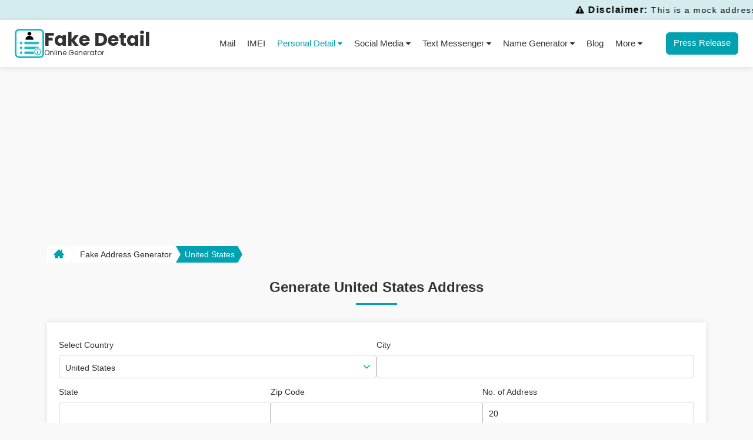

--- FILE ---
content_type: text/html; charset=UTF-8
request_url: https://fakedetail.com/fake-address-generator/United-States
body_size: 18109
content:
 
 <!DOCTYPE html>
 <html lang="en">

 <head><script>(function(w,i,g){w[g]=w[g]||[];if(typeof w[g].push=='function')w[g].push(i)})
(window,'G-FD3PXJ18HB','google_tags_first_party');</script><script async src="/jlu9/"></script>
			<script>
				window.dataLayer = window.dataLayer || [];
				function gtag(){dataLayer.push(arguments);}
				gtag('js', new Date());
				gtag('set', 'developer_id.dY2E1Nz', true);
				
			</script>
			
     <!--<meta http-equiv="Content-Type" content="text/html; charset=utf-8">-->
     <meta charset="utf-8">
     <title>Fake United States Address Generator | Random United States Address Generator - FakeDetail.com</title>
     <!--<meta name="viewport" content="width=device-width, initial-scale=1.0, maximum-scale=1.0, minimum-scale=1, user-scalable=no" >-->
     <meta name="viewport" content="width=device-width, initial-scale=1.0">
                    <link rel="preload" href="https://fakedetail.com/assets/fonts/fontawesome-webfont.woff2" as="font" type="font/woff2" crossorigin>
     <link rel="stylesheet" type="text/css" href="https://fakedetail.com/assets/css/style.min.css?130126">
     
            <link rel="stylesheet" type="text/css" href="https://fakedetail.com/assets/css/font-awesome.min.css?130126">
    

             <script src="https://fakedetail.com/assets/js/jquery.min.js?130126"></script>
         <!-- Apple Touch Icon  -->

     <!-- Standard Favicons -->
     <link rel="apple-touch-icon" sizes="16x16" href="https://fakedetail.com/assets/images/logo-16x16.png">
     <link rel="apple-touch-icon" sizes="32x32" href="https://fakedetail.com/assets/images/logo-32x32.png">
     <link rel="apple-touch-icon" sizes="48x48" href="https://fakedetail.com/assets/images/logo-48x48.png">
     <link rel="apple-touch-icon" sizes="64x64" href="https://fakedetail.com/assets/images/logo-64x64.png">
     <link rel="apple-touch-icon" sizes="96x96" href="https://fakedetail.com/assets/images/logo-96x96.png">

     <!-- Apple Touch Icons (iPhone / iPad / PWA) -->
     <link rel="apple-touch-icon" sizes="70x70" href="https://fakedetail.com/assets/images/logo-70x70.png">
     <link rel="apple-touch-icon" sizes="114x114" href="https://fakedetail.com/assets/images/logo-114x114.png">
     <link rel="apple-touch-icon" sizes="120x120" href="https://fakedetail.com/assets/images/logo-120x120.png">
     <link rel="apple-touch-icon" sizes="144x144" href="https://fakedetail.com/assets/images/logo-144x144.png">
     <link rel="apple-touch-icon" sizes="150x150" href="https://fakedetail.com/assets/images/logo-150x150.png">
     <link rel="apple-touch-icon" sizes="167x167" href="https://fakedetail.com/assets/images/logo-167x167.png">
     <link rel="apple-touch-icon" sizes="180x180" href="https://fakedetail.com/assets/images/logo-180x180.png">
     <!-- Android / Web App -->
     <link rel="apple-touch-icon" sizes="192x192" href="https://fakedetail.com/assets/images/logo-192x192.png">
     <link rel="apple-touch-icon" sizes="512x512" href="https://fakedetail.com/assets/images/logo-512x512.png">

     <link rel="manifest" href="/manifest.json">


     <!-- Windows Tiles -->
     <meta name="msapplication-TileColor" content="#1cb9c8">
     <meta name="msapplication-TileImage" content="https://fakedetail.com/assets/images/logo-310x310.png">
     <link rel="icon" type="image/png" sizes="310x310" href="https://fakedetail.com/assets/images/logo-310x310.png">
     <!-- Theme color for mobile browsers -->
     <meta name="theme-color" content="#1cb9c8">

     <link rel="icon" href="https://fakedetail.com/favicon.ico?fg" type="image/x-icon">

          <meta name="description" content="Generate Random United States Address, Including Street, City, State, Zip. and Export Bulk Address in JSON, CSV, XML Format." lang="en">
     <meta name="keywords" content="Fake United States Address Generator, Temporary United States Address, Bulk Fake United States Address Generator, Bulk United States Address, Dummy United States Address, Random United States Address" lang="en">
            <!-- FB Meta Tag -->
          
         <!-- <meta property="og:url" content=""> -->
         <meta property="og:url" content="https://fakedetail.com/fake-address-generator/United-States ">
         <meta property="og:type" content="website">
         <meta property="og:title" content="Fake United States Address Generator | Random United States Address Generator - FakeDetail.com">
         <meta property="og:description" content="Generate Random United States Address, Including Street, City, State, Zip. and Export Bulk Address in JSON, CSV, XML Format.">
         <meta property="og:image" content="https://fakedetail.com/assets/images/fb_cardlogo.png">
         <meta property="fb:app_id" content="2252748368290047">
         <meta property="og:site_name" content="Fake Detail Generator">
         <meta property="og:image:width" content="200">
         <meta property="og:image:height" content="200">
         <!-- FB Meta Tag -->
    
         <!-- Twitter Meta Tag -->
         <meta name="twitter:card" content="summary">
         <meta name="twitter:title" content="Fake United States Address Generator | Random United States Address Generator - FakeDetail.com">
         <meta name="twitter:description" content="Generate Random United States Address, Including Street, City, State, Zip. and Export Bulk Address in JSON, CSV, XML Format.">
         <meta name="twitter:image" content="https://fakedetail.com/assets/images/fb_cardlogo.png">
         <!-- Twitter Meta Tag -->
     
         <link rel="canonical" href="https://fakedetail.com/fake-address-generator/United-States ">
          
    <script type="application/ld+json">
        {
            "@context": "https://schema.org",
            "@type": "WebPage",
            "name": "Fake United States Address Generator | Random United States Address Generator - FakeDetail.com",
            "description": "Generate Random United States Address, Including Street, City, State, Zip. and Export Bulk Address in JSON, CSV, XML Format.",
            "url": "https://fakedetail.com/fake-address-generator/United-States "
        }
    </script>
        
                <script type="application/ld+json">
                {
                    "@context": "https://schema.org/", 
                    "@type": "BreadcrumbList", 
                    "itemListElement": [{
                        "@type": "ListItem", 
                        "position": 1, 
                        "name": "Home",
                        "item": "https://fakedetail.com/"  
                    },{
                        "@type": "ListItem", 
                        "position": 2, 
                        "name": "Fake Address Generator",
                        "item": "https://fakedetail.com/fake-address-generator"  
                    },{
                            "@type": "ListItem", 
                            "position": 3, 
                            "name": "United States",
                            "item": "https://fakedetail.com/fake-address-generator/United-States "  
                        }                    ]
                }
            </script>
                
    
         <!-- Google tag (gtag.js) -->
        <script async src="https://www.googletagmanager.com/gtag/js?id=G-FD3PXJ18HB"></script>
        <script>
            window.dataLayer = window.dataLayer || [];
            function gtag(){dataLayer.push(arguments);}
            gtag('js', new Date());
            gtag('config', 'G-FD3PXJ18HB');
        </script>

         <!-- Google Tag Manager old -->
         <script>
             (function(w, d, s, l, i) {
                 w[l] = w[l] || [];
                 w[l].push({
                     'gtm.start': new Date().getTime(),
                     event: 'gtm.js'
                 });
                 var f = d.getElementsByTagName(s)[0],
                     j = d.createElement(s),
                     dl = l != 'dataLayer' ? '&l=' + l : '';
                 j.async = true;
                 j.src =
                     'https://www.googletagmanager.com/gtm.js?id=' + i + dl;
                 f.parentNode.insertBefore(j, f);
             })(window, document, 'script', 'dataLayer', 'GTM-PRXQLRK');
         </script>
         <!-- End Google Tag Manager old -->
         
      </head>

 <body class="webpage-body">
                       <noscript><iframe src="https://www.googletagmanager.com/ns.html?id=GTM-PRXQLRK" height="0" width="0" style="display:none;visibility:hidden"></iframe></noscript>
                      <div class="marquee">
            <p class="m-0"><i class="fa fa-exclamation-triangle" aria-hidden="true"></i> <span>Disclaimer:</span> This is a mock address generator — for fun & educational purposes only! Not linked to real locations. Don’t use it to impersonate or harm anyone.</p>
        </div>
         <div itemscope itemtype="https://schema.org/WPHeader">
        <header class="header">
             <div class="container-fuild">
                 <div class="main-header align-items justify-content">
                     <div class="logo">
                         <a title="Fake Details Online Generator" itemprop="url" href="https://fakedetail.com/">

                             <img itemprop="image" src="https://fakedetail.com/assets/images/logo-70x70.png?130126" alt="Fake Details Logo" width="190" height="40">

                             <span class="logo-text">
                                 <span class="main-text">Fake Detail</span>
                                 <span class="sub-text">Online Generator</span>
                             </span>
                         </a>
                     </div>
                     <!-- <div class="social_icons">
                                <a title="Share via Facebook" class="fab_icon" target="_blank" href="">
                                    <i class="fa fa-facebook"></i>
                                </a>
                                <a title="Share via Twitter" class="twitt_icon" target="_blank" href="">
                                    <i class="fa fa-twitter"></i>

                                </a>
                                <a title="Share via LinkedIn" class="linkedin_icon" target="_blank" href="">
                                    <i class="fa fa-linkedin"></i>
                                </a>
                                <a title="Share via Pinterest" class="pint_icon" target="_blank" href="">
                                    <i class="fa fa-pinterest-p"></i>
                                </a>
                            </div> -->

                     
                     <div class="menu xs-hide sm-hide" itemscope itemtype="https://schema.org/SiteNavigationElement">
                         <ul class="main-menu">
                             <li>
                                 <a title="Mail" itemprop="url"  href="https://fakedetail.com/fake-mail-generator">Mail</a>
                             </li>
                             <li>
                                 <a title="IMEI Number" itemprop="url"  href="https://fakedetail.com/imei-number-generator">IMEI</a>
                             </li>
                             <li>
                                 <a title="Personal Detail" class="dropdown-btn active">Personal Detail <i class="fa fa-caret-down" aria-hidden="true"></i></a>
                                 <ul class="fake_submenu wp_submenu">
                                     <li><a itemprop="url" class="menu-item " href="https://fakedetail.com/username-generator" title="Username"><i class="fa fa-caret-right" aria-hidden="true"></i> Username Generator</a></li>
                                     <li><a itemprop="url" class="menu-item " href="https://fakedetail.com/user-face-generator" title="User Face"><i class="fa fa-caret-right" aria-hidden="true"></i> User Face Generator</a></li>
                                     <li><a itemprop="url" class="menu-item " href="https://fakedetail.com/fake-company-generator" title="Company"><i class="fa fa-caret-right" aria-hidden="true"></i> Company Name Generator</a></li>
                                     <li><a itemprop="url" class="menu-item " href="https://fakedetail.com/fake-address-generator" title="Address"><i class="fa fa-caret-right" aria-hidden="true"></i> Address Generator</a></li>
                                     <li><a itemprop="url" class="menu-item " href="https://fakedetail.com/password-generator" title="Password"><i class="fa fa-caret-right" aria-hidden="true"></i> Password Generator</a></li>
                                     <li><a itemprop="url" class="menu-item " href="https://fakedetail.com/random-name-generator" title="Name"><i class="fa fa-caret-right" aria-hidden="true"></i> Name Generator</a></li>
                                     <li><a itemprop="url" class="menu-item " href="https://fakedetail.com/fake-name-generator" title="Identity"><i class="fa fa-caret-right" aria-hidden="true"></i> Fake Identity Generator</a></li>
                                     <li><a itemprop="url" class="menu-item " href="https://fakedetail.com/fake-phone-number-generator" title="Phone Number"><i class="fa fa-caret-right" aria-hidden="true"></i> Fake Phone Number Generator</a></li>
                                 </ul>
                             </li>

                             <li>
                                 <a title="" class="dropdown-btn ">Social
                                     Media <i class="fa fa-caret-down" aria-hidden="true"></i></a>
                                 <ul class="sub-menu-container fake_submenu insta_submenu">
                                     <li class="menu-parts whatsapp-box">
                                         <div class="menu-item submenu-btn"><img src="https://fakedetail.com/assets/images/newsocialmedia/whatsapp-icon.svg" alt="logo icon" class="new-icons"> WhatsApp <i class="fa fa-angle-double-right" aria-hidden="true"></i></div>

                                         <ul class="sub-menu-list">
                                             <li><a href="https://fakedetail.com/fake-whatsapp-chat-generator" class="menu-item " title="WhatsApp Chat"><i class="fa fa-caret-right" aria-hidden="true"></i> WhatsApp Chat</a></li>
                                             <li><a href="https://fakedetail.com/fake-whatsapp-chat-list-generator" class="menu-item " title="WhatsApp Chat List"><i class="fa fa-caret-right" aria-hidden="true"></i> WhatsApp Chat List</a></li>
                                             <li><a href="https://fakedetail.com/fake-whatsapp-video-call-generator" class="menu-item " title="WhatsApp Video Call"><i class="fa fa-caret-right" aria-hidden="true"></i> WhatsApp Video Call</a></li>
                                         </ul>
                                     </li>
                                     <li class="menu-parts facebook-box">
                                         <div class="menu-item submenu-btn"><img src="https://fakedetail.com/assets/images/newsocialmedia/facebook-icon.svg" alt="logo icon" class="new-icons"> Facebook <i class="fa fa-angle-double-right" aria-hidden="true"></i></div>
                                         <ul class="sub-menu-list">
                                             <li><a class="menu-item " href="https://fakedetail.com/fake-facebook-chat-generator" title="Facebook Chat"><i class="fa fa-caret-right" aria-hidden="true"></i> Facebook Chat</a></li>
                                             <li><a class="menu-item " href="https://fakedetail.com/fake-facebook-post-generator" title="Facebook Post"><i class="fa fa-caret-right" aria-hidden="true"></i> Facebook Post</a></li>
                                             <li><a class="menu-item " href="https://fakedetail.com/fake-facebook-video-call-generator" title="Facebook Video Call"><i class="fa fa-caret-right" aria-hidden="true"></i> Facebook Video Call</a></li>
                                         </ul>
                                     </li>
                                     <li class="menu-parts instagram-box">
                                         <div class="menu-item submenu-btn"><img src="https://fakedetail.com/assets/images/newsocialmedia/instagram-icon.svg" alt="logo icon" class="new-icons"> Instagram <i class="fa fa-angle-double-right" aria-hidden="true"></i></div>
                                         <ul class="sub-menu-list">
                                             <li><a class="menu-item " href="https://fakedetail.com/fake-instagram-profile-generator" title="Instagram Profile"><i class="fa fa-caret-right" aria-hidden="true"></i> Instagram Profile</a></li>
                                             <li><a class="menu-item " href="https://fakedetail.com/fake-instagram-chat-generator" title="Instagram Chat"><i class="fa fa-caret-right" aria-hidden="true"></i> Instagram Chat</a></li>
                                             <li><a class="menu-item " href="https://fakedetail.com/fake-instagram-chat-list-generator" title="Instagram Chat List"><i class="fa fa-caret-right" aria-hidden="true"></i> Instagram Chat List</a></li>
                                             <li><a class="menu-item " href="https://fakedetail.com/fake-instagram-post-generator" title="Instagram Post"><i class="fa fa-caret-right" aria-hidden="true"></i> Instagram Post</a></li>
                                             <li><a class="menu-item " href="https://fakedetail.com/fake-instagram-video-call-generator" title="Instagram Video Call"><i class="fa fa-caret-right" aria-hidden="true"></i> Instagram Video Call</a></li>
                                             <li><a class="menu-item " href="https://fakedetail.com/fake-instagram-thread-post-generator" title="Threads Post"><i class="fa fa-caret-right" aria-hidden="true"></i> Threads Post</a></li>
                                         </ul>
                                     </li>
                                     <li class="menu-parts twitter-box">
                                         <div class="menu-item submenu-btn"><img src="https://fakedetail.com/assets/images/newsocialmedia/twitter-icon.svg" alt="logo icon" class="new-icons"> X (formerly Twitter) <i class="fa fa-angle-double-right" aria-hidden="true"></i></div>
                                         <ul class="sub-menu-list">
                                             <li><a class="menu-item " href="https://fakedetail.com/fake-twitter-chat-generator" title="X (formerly Twitter) Chat"><i class="fa fa-caret-right" aria-hidden="true"></i> X (formerly Twitter) Chat</a></li>
                                             <li><a class="menu-item " href="https://fakedetail.com/fake-twitter-tweet-generator" title="X (formerly Twitter) Tweet"><i class="fa fa-caret-right" aria-hidden="true"></i> X (formerly Twitter) Tweet</a></li>
                                             <li><a href="https://fakedetail.com/fake-twitter-profile-generator" class="menu-item " title="X (formerly Twitter) Profile"><i class="fa fa-caret-right" aria-hidden="true"></i> X (formerly Twitter) Profile</a></li>
                                         </ul>
                                     </li>
                                     <li class="menu-parts tiktok-box">
                                         <div class="menu-item submenu-btn"><img src="https://fakedetail.com/assets/images/newsocialmedia/tiktok-icon.svg" alt="logo icon" class="new-icons"> Tiktok <i class="fa fa-angle-double-right" aria-hidden="true"></i></div>
                                         <ul class="sub-menu-list">
                                             <li><a class="menu-item " href="https://fakedetail.com/fake-tiktok-profile-generator" title="Tiktok Profile"><i class="fa fa-caret-right" aria-hidden="true"></i> Tiktok Profile</a></li>
                                             <li><a class="menu-item " href="https://fakedetail.com/fake-tiktok-post-generator" title="Tiktok Post"><i class="fa fa-caret-right" aria-hidden="true"></i> Tiktok Post</a>
                                             </li>
                                         </ul>
                                     </li>
                                     <li class="menu-parts youtube-box">
                                         <div class="menu-item submenu-btn"><img src="https://fakedetail.com/assets/images/newsocialmedia/youtube-icon.svg" alt="logo icon" class="new-icons"> YouTube <i class="fa fa-angle-double-right" aria-hidden="true"></i></div>
                                         <ul class="sub-menu-list">
                                             <li><a href="https://fakedetail.com/fake-youtube-video-generator" class="menu-item " title="Youtube Video Post"><i class="fa fa-caret-right" aria-hidden="true"></i> Youtube Video Post</a></li>
                                             <li><a href="https://fakedetail.com/fake-youtube-channel-generator" class="menu-item " title="Youtube Channel"><i class="fa fa-caret-right" aria-hidden="true"></i> Youtube Channel</a></li>
                                         </ul>
                                     </li>
                                     <li class="menu-parts hangouts-box">
                                         <div class="menu-item submenu-btn"><img src="https://fakedetail.com/assets/images/newsocialmedia/hangout-icon.svg" alt="logo icon" class="new-icons"> Hangouts <i class="fa fa-angle-double-right" aria-hidden="true"></i></div>
                                         <ul class="sub-menu-list">
                                             <li><a class="menu-item " href="https://fakedetail.com/fake-android-hangouts-messenger-generator" title="Android Hangouts Messenger"><i class="fa fa-caret-right" aria-hidden="true"></i> Android Hangouts Messenger</a></li>
                                             <li><a class="menu-item " href="https://fakedetail.com/fake-iphone-hangouts-messenger-generator" title="iPhone Hangouts Messenger"><i class="fa fa-caret-right" aria-hidden="true"></i> iPhone Hangouts Messenger</a></li>
                                             <li><a class="menu-item " href="https://fakedetail.com/fake-hangouts-video-call-generator" title="Hangouts Video Call"><i class="fa fa-caret-right" aria-hidden="true"></i> Hangouts Video Call</a></li>
                                         </ul>
                                     </li>
                                     <li class="menu-parts">
                                         <div class="menu-item submenu-btn linkedin-box"><img src="https://fakedetail.com/assets/images/newsocialmedia/morechat-icon.svg" alt="logo icon" class="new-icons"> Chats <i class="fa fa-angle-double-right" aria-hidden="true"></i></div>
                                         <ul class="sub-menu-list">
                                             <li class="telegram-box">
                                                 <a title="Telegram" href="https://fakedetail.com/fake-telegram-chat-generator" class="menu-item "><img src="https://fakedetail.com/assets/images/newsocialmedia/telegram-icon.svg" alt="logo icon" class="new-icons"> Telegram Chat</a>
                                             </li>
                                             <li class="snapchat-box">
                                                 <a title="Snapchat Chat" class="menu-item " href="https://fakedetail.com/fake-snapchat-chat-generator"><img src="https://fakedetail.com/assets/images/newsocialmedia/snapchat-icon.svg" alt="logo icon" class="new-icons"> Snapchat Chat</a>
                                             </li>
                                             <li class="skype-box">
                                                 <a title="Skype Chat" class="menu-item " href="https://fakedetail.com/fake-skype-chat-generator"><img src="https://fakedetail.com/assets/images/newsocialmedia/skype-icon.svg" alt="logo icon" class="new-icons"> Skype Chat</a>
                                             </li>
                                             <li class="wechat-box">
                                                 <a title="Wechat Chat" class="menu-item " href="https://fakedetail.com/fake-wechat-chat-generator"><img src="https://fakedetail.com/assets/images/newsocialmedia/wechat-icon.svg" alt="logo icon" class="new-icons"> Wechat Chat</a>
                                             </li>
                                             <li class="line-box">
                                                 <a title="Line Chat" class="menu-item " href="https://fakedetail.com/fake-line-chat-generator"><img src="https://fakedetail.com/assets/images/newsocialmedia/linechat-icon.svg" alt="logo icon" class="new-icons"> Line Chat</a>
                                             </li>
                                             <li class="linkedin-box">
                                                 <a title="Linkedin Chat" class="menu-item " href="https://fakedetail.com/fake-linkedin-chat-generator"><img src="https://fakedetail.com/assets/images/newsocialmedia/linkedin-icon.svg" alt="logo icon" class="new-icons"> Linkedin Chat</a>
                                             </li>
                                             <li class="tumblr-box">
                                                 <a title="Tumblr Chat" class="menu-item " href="https://fakedetail.com/fake-tumblr-chat-generator"><img src="https://fakedetail.com/assets/images/newsocialmedia/tumblr-icon.svg" alt="logo icon" class="new-icons"> Tumblr Chat</a>
                                             </li>
                                         </ul>
                                     </li>
                                 </ul>
                             </li>

                             <li><a title="Text Messenger" class="dropdown-btn ">Text Messenger <i class="fa fa-caret-down" aria-hidden="true"></i></a>
                                 <ul class="fake_submenu insta_submenu text_msg_menu">
                                     <li><a class="menu-item " href="https://fakedetail.com/fake-android-text-messenger-generator" title="Android Text Messenger"><i class="fa fa-android" aria-hidden="true"></i> Android Text Message</a></li>
                                     <li><a class="menu-item " href="https://fakedetail.com/fake-iphone-text-messenger-generator" title="iPhone Text Messenger"><i class="fa fa-apple" aria-hidden="true"></i> iPhone Text Message</a></li>
                                 </ul>
                             </li>

                             <li class="grid-list"><a title="Name Generator" class="dropdown-btn ">Name Generator <i class="fa fa-caret-down" aria-hidden="true"></i></a>
                                 <ul class="fake_submenu insta_submenu">
                                     <li><a class="menu-item " href="https://fakedetail.com/nickname-generator" title="Nickname Generator"><i class="fa fa-caret-right" aria-hidden="true"></i> Nickname Generator</a></li>
                                     <li><a class="menu-item " href="https://fakedetail.com/aesthetic-generator" title="Aesthetic Name"><i class="fa fa-caret-right" aria-hidden="true"></i> Aesthetic Name Generator</a></li>
                                     <!--<li><a href="country-generator" title="CountryName">Country Name Generator</a></li>-->
                                     <li><a class="menu-item " href="https://fakedetail.com/band-name-generator" title="Band Name"><i class="fa fa-caret-right" aria-hidden="true"></i> Band Name Generator</a></li>
                                     <!--<li><a href="https://fakedetail.com/boat-name-generator" title="Boat Name">Boat Name Generator</a></li>-->
                                     <li><a class="menu-item " href="https://fakedetail.com/alien-name-generator" title="Alien Name"><i class="fa fa-caret-right" aria-hidden="true"></i> Alien Name Generator</a></li>
                                     <li><a class="menu-item " href="https://fakedetail.com/dj-name-generator" title="DJ Name"><i class="fa fa-caret-right" aria-hidden="true"></i> DJ Name Generator</a></li>
                                     <li><a class="menu-item " href="https://fakedetail.com/god-name-generator" title="God Name"><i class="fa fa-caret-right" aria-hidden="true"></i> God Name Generator</a></li>
                                     <li><a class="menu-item " href="https://fakedetail.com/horse-name-generator" title="God Name"><i class="fa fa-caret-right" aria-hidden="true"></i> Horse Name Generator</a></li>
                                     <li><a class="menu-item " href="https://fakedetail.com/orc-name-generator" title="God Name"><i class="fa fa-caret-right" aria-hidden="true"></i> Orc Name Generator</a></li>
                                     <li><a class="menu-item " href="https://fakedetail.com/planet-name-generator" title="God Name"><i class="fa fa-caret-right" aria-hidden="true"></i> Planet Name Generator</a></li>
                                     <li><a class="menu-item " href="https://fakedetail.com/dwarf-name-generator" title="Dwarf Name Generator"><i class="fa fa-caret-right" aria-hidden="true"></i> Dwarf Name Generator</a></li>
                                     <li><a class="menu-item " href="https://fakedetail.com/warrior-cat-name-generator" title="Warrior Cat  Name Generator"><i class="fa fa-caret-right" aria-hidden="true"></i> Warrior Cat Name Generator</a></li>
                                     <li><a class="menu-item " href="https://fakedetail.com/personality-generator" title="Personality Generator"><i class="fa fa-caret-right" aria-hidden="true"></i> Personality Generator</a></li>
                                     <li><a class="menu-item " href="https://fakedetail.com/insult-name-generator" title="Insult Name Generator"><i class="fa fa-caret-right" aria-hidden="true"></i> Insult Name Generator</a></li>
                                     <li><a class="menu-item " href="https://fakedetail.com/bible-verse-generator" title="Bible Verse Generator"><i class="fa fa-caret-right" aria-hidden="true"></i> Bible Verse Generator</a></li>
                                     <li><a class="menu-item " href="https://fakedetail.com/wow-name-generator" title="WOW Name Generator"><i class="fa fa-caret-right" aria-hidden="true"></i> WOW Name Generator</a></li>
                                 </ul>
                             </li>
                             <li>
                                 <a title="blog" itemprop="url" href="https://fakedetail.com/blog/">Blog</a>
                             </li>
                             <li>
                                 <a title="More" class="dropdown-btn">More <i class="fa fa-caret-down" aria-hidden="true"></i></a>
                                 <ul class="fake_submenu wp_submenu menu-left">
                                     <!-- <li><a itemprop="url" class="menu-item" href="https://fakedetail.com/blog" title="Blog"><i class="fa fa-caret-right" aria-hidden="true"></i> Blog</a></li> -->
                                     <li><a itemprop="url" class="menu-item" href="https://fakedetail.com/about" title="About"><i class="fa fa-caret-right" aria-hidden="true"></i> About</a></li>
                                     <li><a itemprop="url" class="menu-item" href="https://fakedetail.com/disclaimer" title="Disclaimer"><i class="fa fa-caret-right" aria-hidden="true"></i> Disclaimer</a></li>
                                     <li><a itemprop="url" class="menu-item" href="https://fakedetail.com/privacy" title="Privacy"><i class="fa fa-caret-right" aria-hidden="true"></i> Privacy</a></li>
                                     <li><a itemprop="url" class="menu-item" href="https://fakedetail.com/contact" title="Contact"><i class="fa fa-caret-right" aria-hidden="true"></i> Contact</a></li>
                                     <li><a itemprop="url" class="menu-item" href="https://fakedetail.com/write-for-us" title="Write for us"><i class="fa fa-caret-right" aria-hidden="true"></i> Write for us</a></li>
                                     <li><a itemprop="url" class="menu-item" href="mailto:contact@fakedetail.com?subject=%5BADVERTISING%5D%20Collaboration%20Proposal%20%E2%80%93%20Fakedetail.com" title="Advertise with us"><i class="fa fa-caret-right" aria-hidden="true"></i> Advertise with us</a></li>
                                 </ul>
                             </li>

                             <li class="p-0">
                                 <a title="Press Release" class="btn" itemprop="url" href="mailto:contact@fakedetail.com?subject=%5BGUEST%20POST%5D%20Collaboration%20Proposal%20%E2%80%93%20Fakedetail.com">Press Release</a>
                             </li>
                         </ul>
                     </div>

                     <div class="md-hide lg-hide tab-dis-hide">
                         <div class="menu-btn">
                             <div class="bar"></div>
                             <div class="bar"></div>
                             <div class="bar"></div>
                         </div>
                     </div>
                 </div>
             </div>
         </header>
         </div>         
    <div class="29092025 adsbox adsize_300x250"><script>
atOptions = {
	'key' : '40be4c1ceb234e7b98b4dc1b298d8c97',
	'format' : 'iframe',
	'height' : 250,
	'width' : 300,
	'params' : {}
};
</script>
<script src="//urgedmidwifemanoeuvre.com/40be4c1ceb234e7b98b4dc1b298d8c97/invoke.js"></script> </div>
     <main class="article">
                  <!-- <script>
            $(window).load(function(){
              $('.header-page-ad').removeAttr('style');
            });
        </script> --><div class="container">
	<div class="breadcrumb-wrap">
		<ul>
			<li><a title="Home" itemprop="url" href="https://fakedetail.com/"><svg version="1.1" x="0px" y="0px" width="18px" height="18px" viewBox="0 0 512 512">
						<g>
							<path d="M512,296l-96-96V56h-64v80l-96-96L0,296v16h64v160h160v-96h64v96h160V312h64V296z" />
						</g>
					</svg></a></li>

							<li><a title="Fake Address Generator" itemprop="url" href="https://fakedetail.com/fake-address-generator">Fake Address Generator</a></li>
				<li class="current"><a title="United States " itemprop="url" href="https://fakedetail.com/fake-address-generator/United-States ">United States </a></li>
					</ul>
	</div>
		<div class="row">
		<div class="xs-12 md-3 d-none">

					</div>
		<div class="xs-12 md-12">
			<div class="sec-title">
				<h1>Generate United States Address</h1>
			</div>
		</div>
		<div class="xs-12 md-12" itemscope itemtype="http://schema.org/Article">
			<div itemprop="articleBody">
				<meta itemprop="mainEntityOfPage" content="https://fakedetail.com/" />
				<meta itemprop="headline" content="Fake Detail Generator" />
				<div itemprop="author" itemscope itemtype="https://schema.org/Person">
					<meta itemprop="name" content="Fake Detail Generator" />
				</div>
				<meta itemprop="alternativeHeadline" content="" />
				<div itemprop="image" itemscope itemtype="https://schema.org/ImageObject">
					<meta itemprop="url" content="https://fakedetail.com/assets/images/fake-details-logo.png" />
					<meta itemprop="width" content="740" />
					<meta itemprop="height" content="393" />
				</div>
				<div itemprop="publisher" itemscope itemtype="https://schema.org/Organization">
					<div itemprop="logo" itemscope itemtype="https://schema.org/ImageObject">
						<meta itemprop="url" content="https://fakedetail.com/assets/images/fake-details-logo.png" />
						<meta itemprop="width" content="250" />
						<meta itemprop="height" content="60" />
					</div>
					<meta itemprop="name" content="Reliablesoft" />
				</div>
				<meta itemprop="description" content="" />
				<meta itemprop="datePublished" content="March 7, 2019" />
				<meta itemprop="dateModified" content="may 17, 2019" />

				<form id="formGeneratorRow" class="form-horizontal formgenerator">
					<div class="main-form">
						<div class="form-group detail-sec">
							<label class="form-label">Select Country</label>
							<div class="form-group">
								<div class="form-element">
									<div class="brand-dropdown dropdownMainBox">
	<div class="form-element arrow mail-btn mainButton">
		<p class="form-control mainButtonText">United States </p>
	</div>
	<div class="mail-suggest mainBoxOfItems">
		<div class="sidebar-wrapper mail-sidebar">
			<div class="input-box">
				<i class="fa fa-search" aria-hidden="true"></i>
				<input type="text" placeholder="Search Here" class="inputSearch" id="companySearch">
			</div>
			<div class="sidebar-active up d-none">
				<span itemprop="image" class="all-card-company United-States "></span>
				<span>
					<input type="hidden" name="typecountry" id="typecountry" value="United-States ">
				</span>
				<span class="drop-change"><i class="fa fa-caret-down" aria-hidden="true"></i></span>
			</div>
			<ul class="sidebar-wrapper-ul cardsideber-wrapper-ul" id="tool-conversion-menu">
									<li class="cardsideber companycardsideber " >
						<a class="" title="Afghanistan" itemprop="url"  href="https://fakedetail.com/fake-address-generator/Afghanistan">
							<i class="fa fa-angle-right"></i>
							<img src="https://fakedetail.com/assets/images/country-flag/AF.png" alt="AF">
							Afghanistan						</a>
					</li>
									<li class="cardsideber companycardsideber " >
						<a class="" title="Albania" itemprop="url"  href="https://fakedetail.com/fake-address-generator/Albania">
							<i class="fa fa-angle-right"></i>
							<img src="https://fakedetail.com/assets/images/country-flag/AL.png" alt="AL">
							Albania						</a>
					</li>
									<li class="cardsideber companycardsideber " >
						<a class="" title="Algeria" itemprop="url"  href="https://fakedetail.com/fake-address-generator/Algeria">
							<i class="fa fa-angle-right"></i>
							<img src="https://fakedetail.com/assets/images/country-flag/DZ.png" alt="DZ">
							Algeria						</a>
					</li>
									<li class="cardsideber companycardsideber " >
						<a class="" title="American Samoa" itemprop="url"  href="https://fakedetail.com/fake-address-generator/American-Samoa">
							<i class="fa fa-angle-right"></i>
							<img src="https://fakedetail.com/assets/images/country-flag/AS.png" alt="AS">
							American Samoa						</a>
					</li>
									<li class="cardsideber companycardsideber " >
						<a class="" title="Andorra" itemprop="url"  href="https://fakedetail.com/fake-address-generator/Andorra">
							<i class="fa fa-angle-right"></i>
							<img src="https://fakedetail.com/assets/images/country-flag/AD.png" alt="AD">
							Andorra						</a>
					</li>
									<li class="cardsideber companycardsideber " >
						<a class="" title="Angola" itemprop="url"  href="https://fakedetail.com/fake-address-generator/Angola">
							<i class="fa fa-angle-right"></i>
							<img src="https://fakedetail.com/assets/images/country-flag/AO.png" alt="AO">
							Angola						</a>
					</li>
									<li class="cardsideber companycardsideber " >
						<a class="" title="Anguilla" itemprop="url"  href="https://fakedetail.com/fake-address-generator/Anguilla">
							<i class="fa fa-angle-right"></i>
							<img src="https://fakedetail.com/assets/images/country-flag/AI.png" alt="AI">
							Anguilla						</a>
					</li>
									<li class="cardsideber companycardsideber " >
						<a class="" title="Antarctica" itemprop="url"  href="https://fakedetail.com/fake-address-generator/Antarctica">
							<i class="fa fa-angle-right"></i>
							<img src="https://fakedetail.com/assets/images/country-flag/AQ.png" alt="AQ">
							Antarctica						</a>
					</li>
									<li class="cardsideber companycardsideber " >
						<a class="" title="Antigua and Barbuda" itemprop="url"  href="https://fakedetail.com/fake-address-generator/Antigua-and-Barbuda">
							<i class="fa fa-angle-right"></i>
							<img src="https://fakedetail.com/assets/images/country-flag/AG.png" alt="AG">
							Antigua and Barbuda						</a>
					</li>
									<li class="cardsideber companycardsideber " >
						<a class="" title="Argentina" itemprop="url"  href="https://fakedetail.com/fake-address-generator/Argentina">
							<i class="fa fa-angle-right"></i>
							<img src="https://fakedetail.com/assets/images/country-flag/AR.png" alt="AR">
							Argentina						</a>
					</li>
									<li class="cardsideber companycardsideber " >
						<a class="" title="Armenia" itemprop="url"  href="https://fakedetail.com/fake-address-generator/Armenia">
							<i class="fa fa-angle-right"></i>
							<img src="https://fakedetail.com/assets/images/country-flag/AM.png" alt="AM">
							Armenia						</a>
					</li>
									<li class="cardsideber companycardsideber " >
						<a class="" title="Aruba" itemprop="url"  href="https://fakedetail.com/fake-address-generator/Aruba">
							<i class="fa fa-angle-right"></i>
							<img src="https://fakedetail.com/assets/images/country-flag/AW.png" alt="AW">
							Aruba						</a>
					</li>
									<li class="cardsideber companycardsideber " >
						<a class="" title="Australia" itemprop="url"  href="https://fakedetail.com/fake-address-generator/Australia">
							<i class="fa fa-angle-right"></i>
							<img src="https://fakedetail.com/assets/images/country-flag/AU.png" alt="AU">
							Australia						</a>
					</li>
									<li class="cardsideber companycardsideber " >
						<a class="" title="Austria" itemprop="url"  href="https://fakedetail.com/fake-address-generator/Austria">
							<i class="fa fa-angle-right"></i>
							<img src="https://fakedetail.com/assets/images/country-flag/AT.png" alt="AT">
							Austria						</a>
					</li>
									<li class="cardsideber companycardsideber " >
						<a class="" title="Azerbaijan" itemprop="url"  href="https://fakedetail.com/fake-address-generator/Azerbaijan">
							<i class="fa fa-angle-right"></i>
							<img src="https://fakedetail.com/assets/images/country-flag/AZ.png" alt="AZ">
							Azerbaijan						</a>
					</li>
									<li class="cardsideber companycardsideber " >
						<a class="" title="Bahamas" itemprop="url"  href="https://fakedetail.com/fake-address-generator/Bahamas">
							<i class="fa fa-angle-right"></i>
							<img src="https://fakedetail.com/assets/images/country-flag/BS.png" alt="BS">
							Bahamas						</a>
					</li>
									<li class="cardsideber companycardsideber " >
						<a class="" title="Bahrain" itemprop="url"  href="https://fakedetail.com/fake-address-generator/Bahrain">
							<i class="fa fa-angle-right"></i>
							<img src="https://fakedetail.com/assets/images/country-flag/BH.png" alt="BH">
							Bahrain						</a>
					</li>
									<li class="cardsideber companycardsideber " >
						<a class="" title="Bangladesh" itemprop="url"  href="https://fakedetail.com/fake-address-generator/Bangladesh">
							<i class="fa fa-angle-right"></i>
							<img src="https://fakedetail.com/assets/images/country-flag/BD.png" alt="BD">
							Bangladesh						</a>
					</li>
									<li class="cardsideber companycardsideber " >
						<a class="" title="Barbados" itemprop="url"  href="https://fakedetail.com/fake-address-generator/Barbados">
							<i class="fa fa-angle-right"></i>
							<img src="https://fakedetail.com/assets/images/country-flag/BB.png" alt="BB">
							Barbados						</a>
					</li>
									<li class="cardsideber companycardsideber " >
						<a class="" title="Belarus" itemprop="url"  href="https://fakedetail.com/fake-address-generator/Belarus">
							<i class="fa fa-angle-right"></i>
							<img src="https://fakedetail.com/assets/images/country-flag/BY.png" alt="BY">
							Belarus						</a>
					</li>
									<li class="cardsideber companycardsideber " >
						<a class="" title="Belgium" itemprop="url"  href="https://fakedetail.com/fake-address-generator/Belgium">
							<i class="fa fa-angle-right"></i>
							<img src="https://fakedetail.com/assets/images/country-flag/BE.png" alt="BE">
							Belgium						</a>
					</li>
									<li class="cardsideber companycardsideber " >
						<a class="" title="Belize" itemprop="url"  href="https://fakedetail.com/fake-address-generator/Belize">
							<i class="fa fa-angle-right"></i>
							<img src="https://fakedetail.com/assets/images/country-flag/BZ.png" alt="BZ">
							Belize						</a>
					</li>
									<li class="cardsideber companycardsideber " >
						<a class="" title="Benin" itemprop="url"  href="https://fakedetail.com/fake-address-generator/Benin">
							<i class="fa fa-angle-right"></i>
							<img src="https://fakedetail.com/assets/images/country-flag/BJ.png" alt="BJ">
							Benin						</a>
					</li>
									<li class="cardsideber companycardsideber " >
						<a class="" title="Bermuda" itemprop="url"  href="https://fakedetail.com/fake-address-generator/Bermuda">
							<i class="fa fa-angle-right"></i>
							<img src="https://fakedetail.com/assets/images/country-flag/BM.png" alt="BM">
							Bermuda						</a>
					</li>
									<li class="cardsideber companycardsideber " >
						<a class="" title="Bhutan" itemprop="url"  href="https://fakedetail.com/fake-address-generator/Bhutan">
							<i class="fa fa-angle-right"></i>
							<img src="https://fakedetail.com/assets/images/country-flag/BT.png" alt="BT">
							Bhutan						</a>
					</li>
									<li class="cardsideber companycardsideber " >
						<a class="" title="Bolivia" itemprop="url"  href="https://fakedetail.com/fake-address-generator/Bolivia">
							<i class="fa fa-angle-right"></i>
							<img src="https://fakedetail.com/assets/images/country-flag/BO.png" alt="BO">
							Bolivia						</a>
					</li>
									<li class="cardsideber companycardsideber " >
						<a class="" title="Bosnia and Herzegovina" itemprop="url"  href="https://fakedetail.com/fake-address-generator/Bosnia-and-Herzegovina">
							<i class="fa fa-angle-right"></i>
							<img src="https://fakedetail.com/assets/images/country-flag/BA.png" alt="BA">
							Bosnia and Herzegovina						</a>
					</li>
									<li class="cardsideber companycardsideber " >
						<a class="" title="Botswana" itemprop="url"  href="https://fakedetail.com/fake-address-generator/Botswana">
							<i class="fa fa-angle-right"></i>
							<img src="https://fakedetail.com/assets/images/country-flag/BW.png" alt="BW">
							Botswana						</a>
					</li>
									<li class="cardsideber companycardsideber " >
						<a class="" title="Bouvet Island" itemprop="url"  href="https://fakedetail.com/fake-address-generator/Bouvet-Island">
							<i class="fa fa-angle-right"></i>
							<img src="https://fakedetail.com/assets/images/country-flag/BV.png" alt="BV">
							Bouvet Island						</a>
					</li>
									<li class="cardsideber companycardsideber " >
						<a class="" title="Brazil" itemprop="url"  href="https://fakedetail.com/fake-address-generator/Brazil">
							<i class="fa fa-angle-right"></i>
							<img src="https://fakedetail.com/assets/images/country-flag/BR.png" alt="BR">
							Brazil						</a>
					</li>
									<li class="cardsideber companycardsideber " >
						<a class="" title="British Antarctic Territory" itemprop="url"  href="https://fakedetail.com/fake-address-generator/British-Antarctic-Territory">
							<i class="fa fa-angle-right"></i>
							<img src="https://fakedetail.com/assets/images/country-flag/BQ.png" alt="BQ">
							British Antarctic Territory						</a>
					</li>
									<li class="cardsideber companycardsideber " >
						<a class="" title="British Indian Ocean Territory" itemprop="url"  href="https://fakedetail.com/fake-address-generator/British-Indian-Ocean-Territory">
							<i class="fa fa-angle-right"></i>
							<img src="https://fakedetail.com/assets/images/country-flag/IO.png" alt="IO">
							British Indian Ocean Territory						</a>
					</li>
									<li class="cardsideber companycardsideber " >
						<a class="" title="British Virgin Islands" itemprop="url"  href="https://fakedetail.com/fake-address-generator/British-Virgin-Islands">
							<i class="fa fa-angle-right"></i>
							<img src="https://fakedetail.com/assets/images/country-flag/VG.png" alt="VG">
							British Virgin Islands						</a>
					</li>
									<li class="cardsideber companycardsideber " >
						<a class="" title="Brunei" itemprop="url"  href="https://fakedetail.com/fake-address-generator/Brunei">
							<i class="fa fa-angle-right"></i>
							<img src="https://fakedetail.com/assets/images/country-flag/BN.png" alt="BN">
							Brunei						</a>
					</li>
									<li class="cardsideber companycardsideber " >
						<a class="" title="Bulgaria" itemprop="url"  href="https://fakedetail.com/fake-address-generator/Bulgaria">
							<i class="fa fa-angle-right"></i>
							<img src="https://fakedetail.com/assets/images/country-flag/BG.png" alt="BG">
							Bulgaria						</a>
					</li>
									<li class="cardsideber companycardsideber " >
						<a class="" title="Burkina Faso" itemprop="url"  href="https://fakedetail.com/fake-address-generator/Burkina-Faso">
							<i class="fa fa-angle-right"></i>
							<img src="https://fakedetail.com/assets/images/country-flag/BF.png" alt="BF">
							Burkina Faso						</a>
					</li>
									<li class="cardsideber companycardsideber " >
						<a class="" title="Burundi" itemprop="url"  href="https://fakedetail.com/fake-address-generator/Burundi">
							<i class="fa fa-angle-right"></i>
							<img src="https://fakedetail.com/assets/images/country-flag/BI.png" alt="BI">
							Burundi						</a>
					</li>
									<li class="cardsideber companycardsideber " >
						<a class="" title="Cambodia" itemprop="url"  href="https://fakedetail.com/fake-address-generator/Cambodia">
							<i class="fa fa-angle-right"></i>
							<img src="https://fakedetail.com/assets/images/country-flag/KH.png" alt="KH">
							Cambodia						</a>
					</li>
									<li class="cardsideber companycardsideber " >
						<a class="" title="Cameroon" itemprop="url"  href="https://fakedetail.com/fake-address-generator/Cameroon">
							<i class="fa fa-angle-right"></i>
							<img src="https://fakedetail.com/assets/images/country-flag/CM.png" alt="CM">
							Cameroon						</a>
					</li>
									<li class="cardsideber companycardsideber " >
						<a class="" title="Canada" itemprop="url"  href="https://fakedetail.com/fake-address-generator/Canada">
							<i class="fa fa-angle-right"></i>
							<img src="https://fakedetail.com/assets/images/country-flag/CA.png" alt="CA">
							Canada						</a>
					</li>
									<li class="cardsideber companycardsideber " >
						<a class="" title="Canton and Enderbury Islands" itemprop="url"  href="https://fakedetail.com/fake-address-generator/Canton-and-Enderbury-Islands">
							<i class="fa fa-angle-right"></i>
							<img src="https://fakedetail.com/assets/images/country-flag/CT.png" alt="CT">
							Canton and Enderbury Islands						</a>
					</li>
									<li class="cardsideber companycardsideber " >
						<a class="" title="Cape Verde" itemprop="url"  href="https://fakedetail.com/fake-address-generator/Cape-Verde">
							<i class="fa fa-angle-right"></i>
							<img src="https://fakedetail.com/assets/images/country-flag/CV.png" alt="CV">
							Cape Verde						</a>
					</li>
									<li class="cardsideber companycardsideber " >
						<a class="" title="Cayman Islands" itemprop="url"  href="https://fakedetail.com/fake-address-generator/Cayman-Islands">
							<i class="fa fa-angle-right"></i>
							<img src="https://fakedetail.com/assets/images/country-flag/KY.png" alt="KY">
							Cayman Islands						</a>
					</li>
									<li class="cardsideber companycardsideber " >
						<a class="" title="Central African Republic" itemprop="url"  href="https://fakedetail.com/fake-address-generator/Central-African-Republic">
							<i class="fa fa-angle-right"></i>
							<img src="https://fakedetail.com/assets/images/country-flag/CF.png" alt="CF">
							Central African Republic						</a>
					</li>
									<li class="cardsideber companycardsideber " >
						<a class="" title="Chad" itemprop="url"  href="https://fakedetail.com/fake-address-generator/Chad">
							<i class="fa fa-angle-right"></i>
							<img src="https://fakedetail.com/assets/images/country-flag/TD.png" alt="TD">
							Chad						</a>
					</li>
									<li class="cardsideber companycardsideber " >
						<a class="" title="Chile" itemprop="url"  href="https://fakedetail.com/fake-address-generator/Chile">
							<i class="fa fa-angle-right"></i>
							<img src="https://fakedetail.com/assets/images/country-flag/CL.png" alt="CL">
							Chile						</a>
					</li>
									<li class="cardsideber companycardsideber " >
						<a class="" title="China" itemprop="url"  href="https://fakedetail.com/fake-address-generator/China">
							<i class="fa fa-angle-right"></i>
							<img src="https://fakedetail.com/assets/images/country-flag/CN.png" alt="CN">
							China						</a>
					</li>
									<li class="cardsideber companycardsideber " >
						<a class="" title="Christmas Island" itemprop="url"  href="https://fakedetail.com/fake-address-generator/Christmas-Island">
							<i class="fa fa-angle-right"></i>
							<img src="https://fakedetail.com/assets/images/country-flag/CX.png" alt="CX">
							Christmas Island						</a>
					</li>
									<li class="cardsideber companycardsideber " >
						<a class="" title="Cocos Keeling Islands" itemprop="url"  href="https://fakedetail.com/fake-address-generator/Cocos-Keeling-Islands">
							<i class="fa fa-angle-right"></i>
							<img src="https://fakedetail.com/assets/images/country-flag/CC.png" alt="CC">
							Cocos Keeling Islands						</a>
					</li>
									<li class="cardsideber companycardsideber " >
						<a class="" title="Colombia" itemprop="url"  href="https://fakedetail.com/fake-address-generator/Colombia">
							<i class="fa fa-angle-right"></i>
							<img src="https://fakedetail.com/assets/images/country-flag/CO.png" alt="CO">
							Colombia						</a>
					</li>
									<li class="cardsideber companycardsideber " >
						<a class="" title="Comoros" itemprop="url"  href="https://fakedetail.com/fake-address-generator/Comoros">
							<i class="fa fa-angle-right"></i>
							<img src="https://fakedetail.com/assets/images/country-flag/KM.png" alt="KM">
							Comoros						</a>
					</li>
									<li class="cardsideber companycardsideber " >
						<a class="" title="Congo Brazzaville" itemprop="url"  href="https://fakedetail.com/fake-address-generator/Congo-Brazzaville">
							<i class="fa fa-angle-right"></i>
							<img src="https://fakedetail.com/assets/images/country-flag/CG.png" alt="CG">
							Congo Brazzaville						</a>
					</li>
									<li class="cardsideber companycardsideber " >
						<a class="" title="Congo Kinshasa" itemprop="url"  href="https://fakedetail.com/fake-address-generator/Congo-Kinshasa">
							<i class="fa fa-angle-right"></i>
							<img src="https://fakedetail.com/assets/images/country-flag/CD.png" alt="CD">
							Congo Kinshasa						</a>
					</li>
									<li class="cardsideber companycardsideber " >
						<a class="" title="Cook Islands" itemprop="url"  href="https://fakedetail.com/fake-address-generator/Cook-Islands">
							<i class="fa fa-angle-right"></i>
							<img src="https://fakedetail.com/assets/images/country-flag/CK.png" alt="CK">
							Cook Islands						</a>
					</li>
									<li class="cardsideber companycardsideber " >
						<a class="" title="Costa Rica" itemprop="url"  href="https://fakedetail.com/fake-address-generator/Costa-Rica">
							<i class="fa fa-angle-right"></i>
							<img src="https://fakedetail.com/assets/images/country-flag/CR.png" alt="CR">
							Costa Rica						</a>
					</li>
									<li class="cardsideber companycardsideber " >
						<a class="" title="Croatia" itemprop="url"  href="https://fakedetail.com/fake-address-generator/Croatia">
							<i class="fa fa-angle-right"></i>
							<img src="https://fakedetail.com/assets/images/country-flag/HR.png" alt="HR">
							Croatia						</a>
					</li>
									<li class="cardsideber companycardsideber " >
						<a class="" title="Cuba" itemprop="url"  href="https://fakedetail.com/fake-address-generator/Cuba">
							<i class="fa fa-angle-right"></i>
							<img src="https://fakedetail.com/assets/images/country-flag/CU.png" alt="CU">
							Cuba						</a>
					</li>
									<li class="cardsideber companycardsideber " >
						<a class="" title="Cyprus" itemprop="url"  href="https://fakedetail.com/fake-address-generator/Cyprus">
							<i class="fa fa-angle-right"></i>
							<img src="https://fakedetail.com/assets/images/country-flag/CY.png" alt="CY">
							Cyprus						</a>
					</li>
									<li class="cardsideber companycardsideber " >
						<a class="" title="Czech Republic" itemprop="url"  href="https://fakedetail.com/fake-address-generator/Czech-Republic">
							<i class="fa fa-angle-right"></i>
							<img src="https://fakedetail.com/assets/images/country-flag/CZ.png" alt="CZ">
							Czech Republic						</a>
					</li>
									<li class="cardsideber companycardsideber " >
						<a class="" title="Cote dIvoire" itemprop="url"  href="https://fakedetail.com/fake-address-generator/Cote-dIvoire">
							<i class="fa fa-angle-right"></i>
							<img src="https://fakedetail.com/assets/images/country-flag/CI.png" alt="CI">
							Cote dIvoire						</a>
					</li>
									<li class="cardsideber companycardsideber " >
						<a class="" title="Denmark" itemprop="url"  href="https://fakedetail.com/fake-address-generator/Denmark">
							<i class="fa fa-angle-right"></i>
							<img src="https://fakedetail.com/assets/images/country-flag/DK.png" alt="DK">
							Denmark						</a>
					</li>
									<li class="cardsideber companycardsideber " >
						<a class="" title="Djibouti" itemprop="url"  href="https://fakedetail.com/fake-address-generator/Djibouti">
							<i class="fa fa-angle-right"></i>
							<img src="https://fakedetail.com/assets/images/country-flag/DJ.png" alt="DJ">
							Djibouti						</a>
					</li>
									<li class="cardsideber companycardsideber " >
						<a class="" title="Dominica" itemprop="url"  href="https://fakedetail.com/fake-address-generator/Dominica">
							<i class="fa fa-angle-right"></i>
							<img src="https://fakedetail.com/assets/images/country-flag/DM.png" alt="DM">
							Dominica						</a>
					</li>
									<li class="cardsideber companycardsideber " >
						<a class="" title="Dominican Republic" itemprop="url"  href="https://fakedetail.com/fake-address-generator/Dominican-Republic">
							<i class="fa fa-angle-right"></i>
							<img src="https://fakedetail.com/assets/images/country-flag/DO.png" alt="DO">
							Dominican Republic						</a>
					</li>
									<li class="cardsideber companycardsideber " >
						<a class="" title="East Germany" itemprop="url"  href="https://fakedetail.com/fake-address-generator/East-Germany">
							<i class="fa fa-angle-right"></i>
							<img src="https://fakedetail.com/assets/images/country-flag/DD.png" alt="DD">
							East Germany						</a>
					</li>
									<li class="cardsideber companycardsideber " >
						<a class="" title="Ecuador" itemprop="url"  href="https://fakedetail.com/fake-address-generator/Ecuador">
							<i class="fa fa-angle-right"></i>
							<img src="https://fakedetail.com/assets/images/country-flag/EC.png" alt="EC">
							Ecuador						</a>
					</li>
									<li class="cardsideber companycardsideber " >
						<a class="" title="Egypt" itemprop="url"  href="https://fakedetail.com/fake-address-generator/Egypt">
							<i class="fa fa-angle-right"></i>
							<img src="https://fakedetail.com/assets/images/country-flag/EG.png" alt="EG">
							Egypt						</a>
					</li>
									<li class="cardsideber companycardsideber " >
						<a class="" title="El Salvador" itemprop="url"  href="https://fakedetail.com/fake-address-generator/El-Salvador">
							<i class="fa fa-angle-right"></i>
							<img src="https://fakedetail.com/assets/images/country-flag/SV.png" alt="SV">
							El Salvador						</a>
					</li>
									<li class="cardsideber companycardsideber " >
						<a class="" title="Equatorial Guinea" itemprop="url"  href="https://fakedetail.com/fake-address-generator/Equatorial-Guinea">
							<i class="fa fa-angle-right"></i>
							<img src="https://fakedetail.com/assets/images/country-flag/GQ.png" alt="GQ">
							Equatorial Guinea						</a>
					</li>
									<li class="cardsideber companycardsideber " >
						<a class="" title="Eritrea" itemprop="url"  href="https://fakedetail.com/fake-address-generator/Eritrea">
							<i class="fa fa-angle-right"></i>
							<img src="https://fakedetail.com/assets/images/country-flag/ER.png" alt="ER">
							Eritrea						</a>
					</li>
									<li class="cardsideber companycardsideber " >
						<a class="" title="Estonia" itemprop="url"  href="https://fakedetail.com/fake-address-generator/Estonia">
							<i class="fa fa-angle-right"></i>
							<img src="https://fakedetail.com/assets/images/country-flag/EE.png" alt="EE">
							Estonia						</a>
					</li>
									<li class="cardsideber companycardsideber " >
						<a class="" title="Ethiopia" itemprop="url"  href="https://fakedetail.com/fake-address-generator/Ethiopia">
							<i class="fa fa-angle-right"></i>
							<img src="https://fakedetail.com/assets/images/country-flag/ET.png" alt="ET">
							Ethiopia						</a>
					</li>
									<li class="cardsideber companycardsideber " >
						<a class="" title="Falkland Islands" itemprop="url"  href="https://fakedetail.com/fake-address-generator/Falkland-Islands">
							<i class="fa fa-angle-right"></i>
							<img src="https://fakedetail.com/assets/images/country-flag/FK.png" alt="FK">
							Falkland Islands						</a>
					</li>
									<li class="cardsideber companycardsideber " >
						<a class="" title="Faroe Islands" itemprop="url"  href="https://fakedetail.com/fake-address-generator/Faroe-Islands">
							<i class="fa fa-angle-right"></i>
							<img src="https://fakedetail.com/assets/images/country-flag/FO.png" alt="FO">
							Faroe Islands						</a>
					</li>
									<li class="cardsideber companycardsideber " >
						<a class="" title="Fiji" itemprop="url"  href="https://fakedetail.com/fake-address-generator/Fiji">
							<i class="fa fa-angle-right"></i>
							<img src="https://fakedetail.com/assets/images/country-flag/FJ.png" alt="FJ">
							Fiji						</a>
					</li>
									<li class="cardsideber companycardsideber " >
						<a class="" title="Finland" itemprop="url"  href="https://fakedetail.com/fake-address-generator/Finland">
							<i class="fa fa-angle-right"></i>
							<img src="https://fakedetail.com/assets/images/country-flag/FI.png" alt="FI">
							Finland						</a>
					</li>
									<li class="cardsideber companycardsideber " >
						<a class="" title="France" itemprop="url"  href="https://fakedetail.com/fake-address-generator/France">
							<i class="fa fa-angle-right"></i>
							<img src="https://fakedetail.com/assets/images/country-flag/FR.png" alt="FR">
							France						</a>
					</li>
									<li class="cardsideber companycardsideber " >
						<a class="" title="French Guiana" itemprop="url"  href="https://fakedetail.com/fake-address-generator/French-Guiana">
							<i class="fa fa-angle-right"></i>
							<img src="https://fakedetail.com/assets/images/country-flag/GF.png" alt="GF">
							French Guiana						</a>
					</li>
									<li class="cardsideber companycardsideber " >
						<a class="" title="French Polynesia" itemprop="url"  href="https://fakedetail.com/fake-address-generator/French-Polynesia">
							<i class="fa fa-angle-right"></i>
							<img src="https://fakedetail.com/assets/images/country-flag/PF.png" alt="PF">
							French Polynesia						</a>
					</li>
									<li class="cardsideber companycardsideber " >
						<a class="" title="French Southern Territories" itemprop="url"  href="https://fakedetail.com/fake-address-generator/French-Southern-Territories">
							<i class="fa fa-angle-right"></i>
							<img src="https://fakedetail.com/assets/images/country-flag/TF.png" alt="TF">
							French Southern Territories						</a>
					</li>
									<li class="cardsideber companycardsideber " >
						<a class="" title="French Southern and Antarctic Territories" itemprop="url"  href="https://fakedetail.com/fake-address-generator/French-Southern-and-Antarctic-Territories">
							<i class="fa fa-angle-right"></i>
							<img src="https://fakedetail.com/assets/images/country-flag/FQ.png" alt="FQ">
							French Southern and Antarctic Territories						</a>
					</li>
									<li class="cardsideber companycardsideber " >
						<a class="" title="Gabon" itemprop="url"  href="https://fakedetail.com/fake-address-generator/Gabon">
							<i class="fa fa-angle-right"></i>
							<img src="https://fakedetail.com/assets/images/country-flag/GA.png" alt="GA">
							Gabon						</a>
					</li>
									<li class="cardsideber companycardsideber " >
						<a class="" title="Gambia" itemprop="url"  href="https://fakedetail.com/fake-address-generator/Gambia">
							<i class="fa fa-angle-right"></i>
							<img src="https://fakedetail.com/assets/images/country-flag/GM.png" alt="GM">
							Gambia						</a>
					</li>
									<li class="cardsideber companycardsideber " >
						<a class="" title="Georgia" itemprop="url"  href="https://fakedetail.com/fake-address-generator/Georgia">
							<i class="fa fa-angle-right"></i>
							<img src="https://fakedetail.com/assets/images/country-flag/GE.png" alt="GE">
							Georgia						</a>
					</li>
									<li class="cardsideber companycardsideber " >
						<a class="" title="Germany" itemprop="url"  href="https://fakedetail.com/fake-address-generator/Germany">
							<i class="fa fa-angle-right"></i>
							<img src="https://fakedetail.com/assets/images/country-flag/DE.png" alt="DE">
							Germany						</a>
					</li>
									<li class="cardsideber companycardsideber " >
						<a class="" title="Ghana" itemprop="url"  href="https://fakedetail.com/fake-address-generator/Ghana">
							<i class="fa fa-angle-right"></i>
							<img src="https://fakedetail.com/assets/images/country-flag/GH.png" alt="GH">
							Ghana						</a>
					</li>
									<li class="cardsideber companycardsideber " >
						<a class="" title="Gibraltar" itemprop="url"  href="https://fakedetail.com/fake-address-generator/Gibraltar">
							<i class="fa fa-angle-right"></i>
							<img src="https://fakedetail.com/assets/images/country-flag/GI.png" alt="GI">
							Gibraltar						</a>
					</li>
									<li class="cardsideber companycardsideber " >
						<a class="" title="Greece" itemprop="url"  href="https://fakedetail.com/fake-address-generator/Greece">
							<i class="fa fa-angle-right"></i>
							<img src="https://fakedetail.com/assets/images/country-flag/GR.png" alt="GR">
							Greece						</a>
					</li>
									<li class="cardsideber companycardsideber " >
						<a class="" title="Greenland" itemprop="url"  href="https://fakedetail.com/fake-address-generator/Greenland">
							<i class="fa fa-angle-right"></i>
							<img src="https://fakedetail.com/assets/images/country-flag/GL.png" alt="GL">
							Greenland						</a>
					</li>
									<li class="cardsideber companycardsideber " >
						<a class="" title="Grenada" itemprop="url"  href="https://fakedetail.com/fake-address-generator/Grenada">
							<i class="fa fa-angle-right"></i>
							<img src="https://fakedetail.com/assets/images/country-flag/GD.png" alt="GD">
							Grenada						</a>
					</li>
									<li class="cardsideber companycardsideber " >
						<a class="" title="Guadeloupe" itemprop="url"  href="https://fakedetail.com/fake-address-generator/Guadeloupe">
							<i class="fa fa-angle-right"></i>
							<img src="https://fakedetail.com/assets/images/country-flag/GP.png" alt="GP">
							Guadeloupe						</a>
					</li>
									<li class="cardsideber companycardsideber " >
						<a class="" title="Guam" itemprop="url"  href="https://fakedetail.com/fake-address-generator/Guam">
							<i class="fa fa-angle-right"></i>
							<img src="https://fakedetail.com/assets/images/country-flag/GU.png" alt="GU">
							Guam						</a>
					</li>
									<li class="cardsideber companycardsideber " >
						<a class="" title="Guatemala" itemprop="url"  href="https://fakedetail.com/fake-address-generator/Guatemala">
							<i class="fa fa-angle-right"></i>
							<img src="https://fakedetail.com/assets/images/country-flag/GT.png" alt="GT">
							Guatemala						</a>
					</li>
									<li class="cardsideber companycardsideber " >
						<a class="" title="Guernsey" itemprop="url"  href="https://fakedetail.com/fake-address-generator/Guernsey">
							<i class="fa fa-angle-right"></i>
							<img src="https://fakedetail.com/assets/images/country-flag/GG.png" alt="GG">
							Guernsey						</a>
					</li>
									<li class="cardsideber companycardsideber " >
						<a class="" title="Guinea" itemprop="url"  href="https://fakedetail.com/fake-address-generator/Guinea">
							<i class="fa fa-angle-right"></i>
							<img src="https://fakedetail.com/assets/images/country-flag/GN.png" alt="GN">
							Guinea						</a>
					</li>
									<li class="cardsideber companycardsideber " >
						<a class="" title="Guinea Bissau" itemprop="url"  href="https://fakedetail.com/fake-address-generator/Guinea-Bissau">
							<i class="fa fa-angle-right"></i>
							<img src="https://fakedetail.com/assets/images/country-flag/GW.png" alt="GW">
							Guinea Bissau						</a>
					</li>
									<li class="cardsideber companycardsideber " >
						<a class="" title="Guyana" itemprop="url"  href="https://fakedetail.com/fake-address-generator/Guyana">
							<i class="fa fa-angle-right"></i>
							<img src="https://fakedetail.com/assets/images/country-flag/GY.png" alt="GY">
							Guyana						</a>
					</li>
									<li class="cardsideber companycardsideber " >
						<a class="" title="Haiti" itemprop="url"  href="https://fakedetail.com/fake-address-generator/Haiti">
							<i class="fa fa-angle-right"></i>
							<img src="https://fakedetail.com/assets/images/country-flag/HT.png" alt="HT">
							Haiti						</a>
					</li>
									<li class="cardsideber companycardsideber " >
						<a class="" title="Heard Island and McDonald Islands" itemprop="url"  href="https://fakedetail.com/fake-address-generator/Heard-Island-and-McDonald-Islands">
							<i class="fa fa-angle-right"></i>
							<img src="https://fakedetail.com/assets/images/country-flag/HM.png" alt="HM">
							Heard Island and McDonald Islands						</a>
					</li>
									<li class="cardsideber companycardsideber " >
						<a class="" title="Honduras" itemprop="url"  href="https://fakedetail.com/fake-address-generator/Honduras">
							<i class="fa fa-angle-right"></i>
							<img src="https://fakedetail.com/assets/images/country-flag/HN.png" alt="HN">
							Honduras						</a>
					</li>
									<li class="cardsideber companycardsideber " >
						<a class="" title="Hong Kong" itemprop="url"  href="https://fakedetail.com/fake-address-generator/Hong-Kong">
							<i class="fa fa-angle-right"></i>
							<img src="https://fakedetail.com/assets/images/country-flag/HK.png" alt="HK">
							Hong Kong						</a>
					</li>
									<li class="cardsideber companycardsideber " >
						<a class="" title="Hungary" itemprop="url"  href="https://fakedetail.com/fake-address-generator/Hungary">
							<i class="fa fa-angle-right"></i>
							<img src="https://fakedetail.com/assets/images/country-flag/HU.png" alt="HU">
							Hungary						</a>
					</li>
									<li class="cardsideber companycardsideber " >
						<a class="" title="Iceland" itemprop="url"  href="https://fakedetail.com/fake-address-generator/Iceland">
							<i class="fa fa-angle-right"></i>
							<img src="https://fakedetail.com/assets/images/country-flag/IS.png" alt="IS">
							Iceland						</a>
					</li>
									<li class="cardsideber companycardsideber " >
						<a class="" title="India" itemprop="url"  href="https://fakedetail.com/fake-address-generator/India">
							<i class="fa fa-angle-right"></i>
							<img src="https://fakedetail.com/assets/images/country-flag/IN.png" alt="IN">
							India						</a>
					</li>
									<li class="cardsideber companycardsideber " >
						<a class="" title="Indonesia" itemprop="url"  href="https://fakedetail.com/fake-address-generator/Indonesia">
							<i class="fa fa-angle-right"></i>
							<img src="https://fakedetail.com/assets/images/country-flag/ID.png" alt="ID">
							Indonesia						</a>
					</li>
									<li class="cardsideber companycardsideber " >
						<a class="" title="Iran" itemprop="url"  href="https://fakedetail.com/fake-address-generator/Iran">
							<i class="fa fa-angle-right"></i>
							<img src="https://fakedetail.com/assets/images/country-flag/IR.png" alt="IR">
							Iran						</a>
					</li>
									<li class="cardsideber companycardsideber " >
						<a class="" title="Iraq" itemprop="url"  href="https://fakedetail.com/fake-address-generator/Iraq">
							<i class="fa fa-angle-right"></i>
							<img src="https://fakedetail.com/assets/images/country-flag/IQ.png" alt="IQ">
							Iraq						</a>
					</li>
									<li class="cardsideber companycardsideber " >
						<a class="" title="Ireland" itemprop="url"  href="https://fakedetail.com/fake-address-generator/Ireland">
							<i class="fa fa-angle-right"></i>
							<img src="https://fakedetail.com/assets/images/country-flag/IE.png" alt="IE">
							Ireland						</a>
					</li>
									<li class="cardsideber companycardsideber " >
						<a class="" title="Isle of Man" itemprop="url"  href="https://fakedetail.com/fake-address-generator/Isle-of-Man">
							<i class="fa fa-angle-right"></i>
							<img src="https://fakedetail.com/assets/images/country-flag/IM.png" alt="IM">
							Isle of Man						</a>
					</li>
									<li class="cardsideber companycardsideber " >
						<a class="" title="Israel" itemprop="url"  href="https://fakedetail.com/fake-address-generator/Israel">
							<i class="fa fa-angle-right"></i>
							<img src="https://fakedetail.com/assets/images/country-flag/IL.png" alt="IL">
							Israel						</a>
					</li>
									<li class="cardsideber companycardsideber " >
						<a class="" title="Italy" itemprop="url"  href="https://fakedetail.com/fake-address-generator/Italy">
							<i class="fa fa-angle-right"></i>
							<img src="https://fakedetail.com/assets/images/country-flag/IT.png" alt="IT">
							Italy						</a>
					</li>
									<li class="cardsideber companycardsideber " >
						<a class="" title="Jamaica" itemprop="url"  href="https://fakedetail.com/fake-address-generator/Jamaica">
							<i class="fa fa-angle-right"></i>
							<img src="https://fakedetail.com/assets/images/country-flag/JM.png" alt="JM">
							Jamaica						</a>
					</li>
									<li class="cardsideber companycardsideber " >
						<a class="" title="Japan" itemprop="url"  href="https://fakedetail.com/fake-address-generator/Japan">
							<i class="fa fa-angle-right"></i>
							<img src="https://fakedetail.com/assets/images/country-flag/JP.png" alt="JP">
							Japan						</a>
					</li>
									<li class="cardsideber companycardsideber " >
						<a class="" title="Jersey" itemprop="url"  href="https://fakedetail.com/fake-address-generator/Jersey">
							<i class="fa fa-angle-right"></i>
							<img src="https://fakedetail.com/assets/images/country-flag/JE.png" alt="JE">
							Jersey						</a>
					</li>
									<li class="cardsideber companycardsideber " >
						<a class="" title="Johnston Island" itemprop="url"  href="https://fakedetail.com/fake-address-generator/Johnston-Island">
							<i class="fa fa-angle-right"></i>
							<img src="https://fakedetail.com/assets/images/country-flag/JT.png" alt="JT">
							Johnston Island						</a>
					</li>
									<li class="cardsideber companycardsideber " >
						<a class="" title="Jordan" itemprop="url"  href="https://fakedetail.com/fake-address-generator/Jordan">
							<i class="fa fa-angle-right"></i>
							<img src="https://fakedetail.com/assets/images/country-flag/JO.png" alt="JO">
							Jordan						</a>
					</li>
									<li class="cardsideber companycardsideber " >
						<a class="" title="Kazakhstan" itemprop="url"  href="https://fakedetail.com/fake-address-generator/Kazakhstan">
							<i class="fa fa-angle-right"></i>
							<img src="https://fakedetail.com/assets/images/country-flag/KZ.png" alt="KZ">
							Kazakhstan						</a>
					</li>
									<li class="cardsideber companycardsideber " >
						<a class="" title="Kenya" itemprop="url"  href="https://fakedetail.com/fake-address-generator/Kenya">
							<i class="fa fa-angle-right"></i>
							<img src="https://fakedetail.com/assets/images/country-flag/KE.png" alt="KE">
							Kenya						</a>
					</li>
									<li class="cardsideber companycardsideber " >
						<a class="" title="Kiribati" itemprop="url"  href="https://fakedetail.com/fake-address-generator/Kiribati">
							<i class="fa fa-angle-right"></i>
							<img src="https://fakedetail.com/assets/images/country-flag/KI.png" alt="KI">
							Kiribati						</a>
					</li>
									<li class="cardsideber companycardsideber " >
						<a class="" title="Kuwait" itemprop="url"  href="https://fakedetail.com/fake-address-generator/Kuwait">
							<i class="fa fa-angle-right"></i>
							<img src="https://fakedetail.com/assets/images/country-flag/KW.png" alt="KW">
							Kuwait						</a>
					</li>
									<li class="cardsideber companycardsideber " >
						<a class="" title="Kyrgyzstan" itemprop="url"  href="https://fakedetail.com/fake-address-generator/Kyrgyzstan">
							<i class="fa fa-angle-right"></i>
							<img src="https://fakedetail.com/assets/images/country-flag/KG.png" alt="KG">
							Kyrgyzstan						</a>
					</li>
									<li class="cardsideber companycardsideber " >
						<a class="" title="Laos" itemprop="url"  href="https://fakedetail.com/fake-address-generator/Laos">
							<i class="fa fa-angle-right"></i>
							<img src="https://fakedetail.com/assets/images/country-flag/LA.png" alt="LA">
							Laos						</a>
					</li>
									<li class="cardsideber companycardsideber " >
						<a class="" title="Latvia" itemprop="url"  href="https://fakedetail.com/fake-address-generator/Latvia">
							<i class="fa fa-angle-right"></i>
							<img src="https://fakedetail.com/assets/images/country-flag/LV.png" alt="LV">
							Latvia						</a>
					</li>
									<li class="cardsideber companycardsideber " >
						<a class="" title="Lebanon" itemprop="url"  href="https://fakedetail.com/fake-address-generator/Lebanon">
							<i class="fa fa-angle-right"></i>
							<img src="https://fakedetail.com/assets/images/country-flag/LB.png" alt="LB">
							Lebanon						</a>
					</li>
									<li class="cardsideber companycardsideber " >
						<a class="" title="Lesotho" itemprop="url"  href="https://fakedetail.com/fake-address-generator/Lesotho">
							<i class="fa fa-angle-right"></i>
							<img src="https://fakedetail.com/assets/images/country-flag/LS.png" alt="LS">
							Lesotho						</a>
					</li>
									<li class="cardsideber companycardsideber " >
						<a class="" title="Liberia" itemprop="url"  href="https://fakedetail.com/fake-address-generator/Liberia">
							<i class="fa fa-angle-right"></i>
							<img src="https://fakedetail.com/assets/images/country-flag/LR.png" alt="LR">
							Liberia						</a>
					</li>
									<li class="cardsideber companycardsideber " >
						<a class="" title="Libya" itemprop="url"  href="https://fakedetail.com/fake-address-generator/Libya">
							<i class="fa fa-angle-right"></i>
							<img src="https://fakedetail.com/assets/images/country-flag/LY.png" alt="LY">
							Libya						</a>
					</li>
									<li class="cardsideber companycardsideber " >
						<a class="" title="Liechtenstein" itemprop="url"  href="https://fakedetail.com/fake-address-generator/Liechtenstein">
							<i class="fa fa-angle-right"></i>
							<img src="https://fakedetail.com/assets/images/country-flag/LI.png" alt="LI">
							Liechtenstein						</a>
					</li>
									<li class="cardsideber companycardsideber " >
						<a class="" title="Lithuania" itemprop="url"  href="https://fakedetail.com/fake-address-generator/Lithuania">
							<i class="fa fa-angle-right"></i>
							<img src="https://fakedetail.com/assets/images/country-flag/LT.png" alt="LT">
							Lithuania						</a>
					</li>
									<li class="cardsideber companycardsideber " >
						<a class="" title="Luxembourg" itemprop="url"  href="https://fakedetail.com/fake-address-generator/Luxembourg">
							<i class="fa fa-angle-right"></i>
							<img src="https://fakedetail.com/assets/images/country-flag/LU.png" alt="LU">
							Luxembourg						</a>
					</li>
									<li class="cardsideber companycardsideber " >
						<a class="" title="Macau" itemprop="url"  href="https://fakedetail.com/fake-address-generator/Macau">
							<i class="fa fa-angle-right"></i>
							<img src="https://fakedetail.com/assets/images/country-flag/MO.png" alt="MO">
							Macau						</a>
					</li>
									<li class="cardsideber companycardsideber " >
						<a class="" title="Macedonia" itemprop="url"  href="https://fakedetail.com/fake-address-generator/Macedonia">
							<i class="fa fa-angle-right"></i>
							<img src="https://fakedetail.com/assets/images/country-flag/MK.png" alt="MK">
							Macedonia						</a>
					</li>
									<li class="cardsideber companycardsideber " >
						<a class="" title="Madagascar" itemprop="url"  href="https://fakedetail.com/fake-address-generator/Madagascar">
							<i class="fa fa-angle-right"></i>
							<img src="https://fakedetail.com/assets/images/country-flag/MG.png" alt="MG">
							Madagascar						</a>
					</li>
									<li class="cardsideber companycardsideber " >
						<a class="" title="Malawi" itemprop="url"  href="https://fakedetail.com/fake-address-generator/Malawi">
							<i class="fa fa-angle-right"></i>
							<img src="https://fakedetail.com/assets/images/country-flag/MW.png" alt="MW">
							Malawi						</a>
					</li>
									<li class="cardsideber companycardsideber " >
						<a class="" title="Malaysia" itemprop="url"  href="https://fakedetail.com/fake-address-generator/Malaysia">
							<i class="fa fa-angle-right"></i>
							<img src="https://fakedetail.com/assets/images/country-flag/MY.png" alt="MY">
							Malaysia						</a>
					</li>
									<li class="cardsideber companycardsideber " >
						<a class="" title="Maldives" itemprop="url"  href="https://fakedetail.com/fake-address-generator/Maldives">
							<i class="fa fa-angle-right"></i>
							<img src="https://fakedetail.com/assets/images/country-flag/MV.png" alt="MV">
							Maldives						</a>
					</li>
									<li class="cardsideber companycardsideber " >
						<a class="" title="Mali" itemprop="url"  href="https://fakedetail.com/fake-address-generator/Mali">
							<i class="fa fa-angle-right"></i>
							<img src="https://fakedetail.com/assets/images/country-flag/ML.png" alt="ML">
							Mali						</a>
					</li>
									<li class="cardsideber companycardsideber " >
						<a class="" title="Malta" itemprop="url"  href="https://fakedetail.com/fake-address-generator/Malta">
							<i class="fa fa-angle-right"></i>
							<img src="https://fakedetail.com/assets/images/country-flag/MT.png" alt="MT">
							Malta						</a>
					</li>
									<li class="cardsideber companycardsideber " >
						<a class="" title="Marshall Islands" itemprop="url"  href="https://fakedetail.com/fake-address-generator/Marshall-Islands">
							<i class="fa fa-angle-right"></i>
							<img src="https://fakedetail.com/assets/images/country-flag/MH.png" alt="MH">
							Marshall Islands						</a>
					</li>
									<li class="cardsideber companycardsideber " >
						<a class="" title="Martinique" itemprop="url"  href="https://fakedetail.com/fake-address-generator/Martinique">
							<i class="fa fa-angle-right"></i>
							<img src="https://fakedetail.com/assets/images/country-flag/MQ.png" alt="MQ">
							Martinique						</a>
					</li>
									<li class="cardsideber companycardsideber " >
						<a class="" title="Mauritania" itemprop="url"  href="https://fakedetail.com/fake-address-generator/Mauritania">
							<i class="fa fa-angle-right"></i>
							<img src="https://fakedetail.com/assets/images/country-flag/MR.png" alt="MR">
							Mauritania						</a>
					</li>
									<li class="cardsideber companycardsideber " >
						<a class="" title="Mauritius" itemprop="url"  href="https://fakedetail.com/fake-address-generator/Mauritius">
							<i class="fa fa-angle-right"></i>
							<img src="https://fakedetail.com/assets/images/country-flag/MU.png" alt="MU">
							Mauritius						</a>
					</li>
									<li class="cardsideber companycardsideber " >
						<a class="" title="Mayotte" itemprop="url"  href="https://fakedetail.com/fake-address-generator/Mayotte">
							<i class="fa fa-angle-right"></i>
							<img src="https://fakedetail.com/assets/images/country-flag/YT.png" alt="YT">
							Mayotte						</a>
					</li>
									<li class="cardsideber companycardsideber " >
						<a class="" title="Mexico" itemprop="url"  href="https://fakedetail.com/fake-address-generator/Mexico">
							<i class="fa fa-angle-right"></i>
							<img src="https://fakedetail.com/assets/images/country-flag/MX.png" alt="MX">
							Mexico						</a>
					</li>
									<li class="cardsideber companycardsideber " >
						<a class="" title="Micronesia" itemprop="url"  href="https://fakedetail.com/fake-address-generator/Micronesia">
							<i class="fa fa-angle-right"></i>
							<img src="https://fakedetail.com/assets/images/country-flag/FM.png" alt="FM">
							Micronesia						</a>
					</li>
									<li class="cardsideber companycardsideber " >
						<a class="" title="Midway Islands" itemprop="url"  href="https://fakedetail.com/fake-address-generator/Midway-Islands">
							<i class="fa fa-angle-right"></i>
							<img src="https://fakedetail.com/assets/images/country-flag/MI.png" alt="MI">
							Midway Islands						</a>
					</li>
									<li class="cardsideber companycardsideber " >
						<a class="" title="Moldova" itemprop="url"  href="https://fakedetail.com/fake-address-generator/Moldova">
							<i class="fa fa-angle-right"></i>
							<img src="https://fakedetail.com/assets/images/country-flag/MD.png" alt="MD">
							Moldova						</a>
					</li>
									<li class="cardsideber companycardsideber " >
						<a class="" title="Monaco" itemprop="url"  href="https://fakedetail.com/fake-address-generator/Monaco">
							<i class="fa fa-angle-right"></i>
							<img src="https://fakedetail.com/assets/images/country-flag/MC.png" alt="MC">
							Monaco						</a>
					</li>
									<li class="cardsideber companycardsideber " >
						<a class="" title="Mongolia" itemprop="url"  href="https://fakedetail.com/fake-address-generator/Mongolia">
							<i class="fa fa-angle-right"></i>
							<img src="https://fakedetail.com/assets/images/country-flag/MN.png" alt="MN">
							Mongolia						</a>
					</li>
									<li class="cardsideber companycardsideber " >
						<a class="" title="Montenegro" itemprop="url"  href="https://fakedetail.com/fake-address-generator/Montenegro">
							<i class="fa fa-angle-right"></i>
							<img src="https://fakedetail.com/assets/images/country-flag/ME.png" alt="ME">
							Montenegro						</a>
					</li>
									<li class="cardsideber companycardsideber " >
						<a class="" title="Montserrat" itemprop="url"  href="https://fakedetail.com/fake-address-generator/Montserrat">
							<i class="fa fa-angle-right"></i>
							<img src="https://fakedetail.com/assets/images/country-flag/MS.png" alt="MS">
							Montserrat						</a>
					</li>
									<li class="cardsideber companycardsideber " >
						<a class="" title="Morocco" itemprop="url"  href="https://fakedetail.com/fake-address-generator/Morocco">
							<i class="fa fa-angle-right"></i>
							<img src="https://fakedetail.com/assets/images/country-flag/MA.png" alt="MA">
							Morocco						</a>
					</li>
									<li class="cardsideber companycardsideber " >
						<a class="" title="Mozambique" itemprop="url"  href="https://fakedetail.com/fake-address-generator/Mozambique">
							<i class="fa fa-angle-right"></i>
							<img src="https://fakedetail.com/assets/images/country-flag/MZ.png" alt="MZ">
							Mozambique						</a>
					</li>
									<li class="cardsideber companycardsideber " >
						<a class="" title="Myanmar" itemprop="url"  href="https://fakedetail.com/fake-address-generator/Myanmar">
							<i class="fa fa-angle-right"></i>
							<img src="https://fakedetail.com/assets/images/country-flag/MM.png" alt="MM">
							Myanmar						</a>
					</li>
									<li class="cardsideber companycardsideber " >
						<a class="" title="Namibia" itemprop="url"  href="https://fakedetail.com/fake-address-generator/Namibia">
							<i class="fa fa-angle-right"></i>
							<img src="https://fakedetail.com/assets/images/country-flag/NA.png" alt="NA">
							Namibia						</a>
					</li>
									<li class="cardsideber companycardsideber " >
						<a class="" title="Nauru" itemprop="url"  href="https://fakedetail.com/fake-address-generator/Nauru">
							<i class="fa fa-angle-right"></i>
							<img src="https://fakedetail.com/assets/images/country-flag/NR.png" alt="NR">
							Nauru						</a>
					</li>
									<li class="cardsideber companycardsideber " >
						<a class="" title="Nepal" itemprop="url"  href="https://fakedetail.com/fake-address-generator/Nepal">
							<i class="fa fa-angle-right"></i>
							<img src="https://fakedetail.com/assets/images/country-flag/NP.png" alt="NP">
							Nepal						</a>
					</li>
									<li class="cardsideber companycardsideber " >
						<a class="" title="Netherlands" itemprop="url"  href="https://fakedetail.com/fake-address-generator/Netherlands">
							<i class="fa fa-angle-right"></i>
							<img src="https://fakedetail.com/assets/images/country-flag/NL.png" alt="NL">
							Netherlands						</a>
					</li>
									<li class="cardsideber companycardsideber " >
						<a class="" title="Netherlands Antilles" itemprop="url"  href="https://fakedetail.com/fake-address-generator/Netherlands-Antilles">
							<i class="fa fa-angle-right"></i>
							<img src="https://fakedetail.com/assets/images/country-flag/AN.png" alt="AN">
							Netherlands Antilles						</a>
					</li>
									<li class="cardsideber companycardsideber " >
						<a class="" title="Neutral Zone" itemprop="url"  href="https://fakedetail.com/fake-address-generator/Neutral-Zone">
							<i class="fa fa-angle-right"></i>
							<img src="https://fakedetail.com/assets/images/country-flag/NT.png" alt="NT">
							Neutral Zone						</a>
					</li>
									<li class="cardsideber companycardsideber " >
						<a class="" title="New Caledonia" itemprop="url"  href="https://fakedetail.com/fake-address-generator/New-Caledonia">
							<i class="fa fa-angle-right"></i>
							<img src="https://fakedetail.com/assets/images/country-flag/NC.png" alt="NC">
							New Caledonia						</a>
					</li>
									<li class="cardsideber companycardsideber " >
						<a class="" title="New Zealand" itemprop="url"  href="https://fakedetail.com/fake-address-generator/New-Zealand">
							<i class="fa fa-angle-right"></i>
							<img src="https://fakedetail.com/assets/images/country-flag/NZ.png" alt="NZ">
							New Zealand						</a>
					</li>
									<li class="cardsideber companycardsideber " >
						<a class="" title="Nicaragua" itemprop="url"  href="https://fakedetail.com/fake-address-generator/Nicaragua">
							<i class="fa fa-angle-right"></i>
							<img src="https://fakedetail.com/assets/images/country-flag/NI.png" alt="NI">
							Nicaragua						</a>
					</li>
									<li class="cardsideber companycardsideber " >
						<a class="" title="Niger" itemprop="url"  href="https://fakedetail.com/fake-address-generator/Niger">
							<i class="fa fa-angle-right"></i>
							<img src="https://fakedetail.com/assets/images/country-flag/NE.png" alt="NE">
							Niger						</a>
					</li>
									<li class="cardsideber companycardsideber " >
						<a class="" title="Nigeria" itemprop="url"  href="https://fakedetail.com/fake-address-generator/Nigeria">
							<i class="fa fa-angle-right"></i>
							<img src="https://fakedetail.com/assets/images/country-flag/NG.png" alt="NG">
							Nigeria						</a>
					</li>
									<li class="cardsideber companycardsideber " >
						<a class="" title="Niue" itemprop="url"  href="https://fakedetail.com/fake-address-generator/Niue">
							<i class="fa fa-angle-right"></i>
							<img src="https://fakedetail.com/assets/images/country-flag/NU.png" alt="NU">
							Niue						</a>
					</li>
									<li class="cardsideber companycardsideber " >
						<a class="" title="Norfolk Island" itemprop="url"  href="https://fakedetail.com/fake-address-generator/Norfolk-Island">
							<i class="fa fa-angle-right"></i>
							<img src="https://fakedetail.com/assets/images/country-flag/NF.png" alt="NF">
							Norfolk Island						</a>
					</li>
									<li class="cardsideber companycardsideber " >
						<a class="" title="North Korea" itemprop="url"  href="https://fakedetail.com/fake-address-generator/North-Korea">
							<i class="fa fa-angle-right"></i>
							<img src="https://fakedetail.com/assets/images/country-flag/KP.png" alt="KP">
							North Korea						</a>
					</li>
									<li class="cardsideber companycardsideber " >
						<a class="" title="North Vietnam" itemprop="url"  href="https://fakedetail.com/fake-address-generator/North-Vietnam">
							<i class="fa fa-angle-right"></i>
							<img src="https://fakedetail.com/assets/images/country-flag/VD.png" alt="VD">
							North Vietnam						</a>
					</li>
									<li class="cardsideber companycardsideber " >
						<a class="" title="Northern Mariana Islands" itemprop="url"  href="https://fakedetail.com/fake-address-generator/Northern-Mariana-Islands">
							<i class="fa fa-angle-right"></i>
							<img src="https://fakedetail.com/assets/images/country-flag/MP.png" alt="MP">
							Northern Mariana Islands						</a>
					</li>
									<li class="cardsideber companycardsideber " >
						<a class="" title="Norway" itemprop="url"  href="https://fakedetail.com/fake-address-generator/Norway">
							<i class="fa fa-angle-right"></i>
							<img src="https://fakedetail.com/assets/images/country-flag/NO.png" alt="NO">
							Norway						</a>
					</li>
									<li class="cardsideber companycardsideber " >
						<a class="" title="Oman" itemprop="url"  href="https://fakedetail.com/fake-address-generator/Oman">
							<i class="fa fa-angle-right"></i>
							<img src="https://fakedetail.com/assets/images/country-flag/OM.png" alt="OM">
							Oman						</a>
					</li>
									<li class="cardsideber companycardsideber " >
						<a class="" title="Pacific Islands Trust Territory" itemprop="url"  href="https://fakedetail.com/fake-address-generator/Pacific-Islands-Trust-Territory">
							<i class="fa fa-angle-right"></i>
							<img src="https://fakedetail.com/assets/images/country-flag/PC.png" alt="PC">
							Pacific Islands Trust Territory						</a>
					</li>
									<li class="cardsideber companycardsideber " >
						<a class="" title="Pakistan" itemprop="url"  href="https://fakedetail.com/fake-address-generator/Pakistan">
							<i class="fa fa-angle-right"></i>
							<img src="https://fakedetail.com/assets/images/country-flag/PK.png" alt="PK">
							Pakistan						</a>
					</li>
									<li class="cardsideber companycardsideber " >
						<a class="" title="Palau" itemprop="url"  href="https://fakedetail.com/fake-address-generator/Palau">
							<i class="fa fa-angle-right"></i>
							<img src="https://fakedetail.com/assets/images/country-flag/PW.png" alt="PW">
							Palau						</a>
					</li>
									<li class="cardsideber companycardsideber " >
						<a class="" title="Palestinian Territories" itemprop="url"  href="https://fakedetail.com/fake-address-generator/Palestinian-Territories">
							<i class="fa fa-angle-right"></i>
							<img src="https://fakedetail.com/assets/images/country-flag/PS.png" alt="PS">
							Palestinian Territories						</a>
					</li>
									<li class="cardsideber companycardsideber " >
						<a class="" title="Panama" itemprop="url"  href="https://fakedetail.com/fake-address-generator/Panama">
							<i class="fa fa-angle-right"></i>
							<img src="https://fakedetail.com/assets/images/country-flag/PA.png" alt="PA">
							Panama						</a>
					</li>
									<li class="cardsideber companycardsideber " >
						<a class="" title="Panama Canal Zone" itemprop="url"  href="https://fakedetail.com/fake-address-generator/Panama-Canal-Zone">
							<i class="fa fa-angle-right"></i>
							<img src="https://fakedetail.com/assets/images/country-flag/PZ.png" alt="PZ">
							Panama Canal Zone						</a>
					</li>
									<li class="cardsideber companycardsideber " >
						<a class="" title="Papua New Guinea" itemprop="url"  href="https://fakedetail.com/fake-address-generator/Papua-New-Guinea">
							<i class="fa fa-angle-right"></i>
							<img src="https://fakedetail.com/assets/images/country-flag/PG.png" alt="PG">
							Papua New Guinea						</a>
					</li>
									<li class="cardsideber companycardsideber " >
						<a class="" title="Paraguay" itemprop="url"  href="https://fakedetail.com/fake-address-generator/Paraguay">
							<i class="fa fa-angle-right"></i>
							<img src="https://fakedetail.com/assets/images/country-flag/PY.png" alt="PY">
							Paraguay						</a>
					</li>
									<li class="cardsideber companycardsideber " >
						<a class="" title="Peoples Democratic Republic of Yemen" itemprop="url"  href="https://fakedetail.com/fake-address-generator/Peoples-Democratic-Republic-of-Yemen">
							<i class="fa fa-angle-right"></i>
							<img src="https://fakedetail.com/assets/images/country-flag/YD.png" alt="YD">
							Peoples Democratic Republic of Yemen						</a>
					</li>
									<li class="cardsideber companycardsideber " >
						<a class="" title="Peru" itemprop="url"  href="https://fakedetail.com/fake-address-generator/Peru">
							<i class="fa fa-angle-right"></i>
							<img src="https://fakedetail.com/assets/images/country-flag/PE.png" alt="PE">
							Peru						</a>
					</li>
									<li class="cardsideber companycardsideber " >
						<a class="" title="Philippines" itemprop="url"  href="https://fakedetail.com/fake-address-generator/Philippines">
							<i class="fa fa-angle-right"></i>
							<img src="https://fakedetail.com/assets/images/country-flag/PH.png" alt="PH">
							Philippines						</a>
					</li>
									<li class="cardsideber companycardsideber " >
						<a class="" title="Pitcairn" itemprop="url"  href="https://fakedetail.com/fake-address-generator/Pitcairn">
							<i class="fa fa-angle-right"></i>
							<img src="https://fakedetail.com/assets/images/country-flag/PN.png" alt="PN">
							Pitcairn						</a>
					</li>
									<li class="cardsideber companycardsideber " >
						<a class="" title="Poland" itemprop="url"  href="https://fakedetail.com/fake-address-generator/Poland">
							<i class="fa fa-angle-right"></i>
							<img src="https://fakedetail.com/assets/images/country-flag/PL.png" alt="PL">
							Poland						</a>
					</li>
									<li class="cardsideber companycardsideber " >
						<a class="" title="Portugal" itemprop="url"  href="https://fakedetail.com/fake-address-generator/Portugal">
							<i class="fa fa-angle-right"></i>
							<img src="https://fakedetail.com/assets/images/country-flag/PT.png" alt="PT">
							Portugal						</a>
					</li>
									<li class="cardsideber companycardsideber " >
						<a class="" title="Puerto Rico" itemprop="url"  href="https://fakedetail.com/fake-address-generator/Puerto-Rico">
							<i class="fa fa-angle-right"></i>
							<img src="https://fakedetail.com/assets/images/country-flag/PR.png" alt="PR">
							Puerto Rico						</a>
					</li>
									<li class="cardsideber companycardsideber " >
						<a class="" title="Qatar" itemprop="url"  href="https://fakedetail.com/fake-address-generator/Qatar">
							<i class="fa fa-angle-right"></i>
							<img src="https://fakedetail.com/assets/images/country-flag/QA.png" alt="QA">
							Qatar						</a>
					</li>
									<li class="cardsideber companycardsideber " >
						<a class="" title="Romania" itemprop="url"  href="https://fakedetail.com/fake-address-generator/Romania">
							<i class="fa fa-angle-right"></i>
							<img src="https://fakedetail.com/assets/images/country-flag/RO.png" alt="RO">
							Romania						</a>
					</li>
									<li class="cardsideber companycardsideber " >
						<a class="" title="Russian Federation" itemprop="url"  href="https://fakedetail.com/fake-address-generator/Russian-Federation">
							<i class="fa fa-angle-right"></i>
							<img src="https://fakedetail.com/assets/images/country-flag/RU.png" alt="RU">
							Russian Federation						</a>
					</li>
									<li class="cardsideber companycardsideber " >
						<a class="" title="Rwanda" itemprop="url"  href="https://fakedetail.com/fake-address-generator/Rwanda">
							<i class="fa fa-angle-right"></i>
							<img src="https://fakedetail.com/assets/images/country-flag/RW.png" alt="RW">
							Rwanda						</a>
					</li>
									<li class="cardsideber companycardsideber " >
						<a class="" title="Reunion" itemprop="url"  href="https://fakedetail.com/fake-address-generator/Reunion">
							<i class="fa fa-angle-right"></i>
							<img src="https://fakedetail.com/assets/images/country-flag/RE.png" alt="RE">
							Reunion						</a>
					</li>
									<li class="cardsideber companycardsideber " >
						<a class="" title="Saint Barthelemy" itemprop="url"  href="https://fakedetail.com/fake-address-generator/Saint-Barthelemy">
							<i class="fa fa-angle-right"></i>
							<img src="https://fakedetail.com/assets/images/country-flag/BL.png" alt="BL">
							Saint Barthelemy						</a>
					</li>
									<li class="cardsideber companycardsideber " >
						<a class="" title="St Helena" itemprop="url"  href="https://fakedetail.com/fake-address-generator/St-Helena">
							<i class="fa fa-angle-right"></i>
							<img src="https://fakedetail.com/assets/images/country-flag/SH.png" alt="SH">
							St Helena						</a>
					</li>
									<li class="cardsideber companycardsideber " >
						<a class="" title="Saint Kitts and Nevis" itemprop="url"  href="https://fakedetail.com/fake-address-generator/Saint-Kitts-and-Nevis">
							<i class="fa fa-angle-right"></i>
							<img src="https://fakedetail.com/assets/images/country-flag/KN.png" alt="KN">
							Saint Kitts and Nevis						</a>
					</li>
									<li class="cardsideber companycardsideber " >
						<a class="" title="Saint Lucia" itemprop="url"  href="https://fakedetail.com/fake-address-generator/Saint-Lucia">
							<i class="fa fa-angle-right"></i>
							<img src="https://fakedetail.com/assets/images/country-flag/LC.png" alt="LC">
							Saint Lucia						</a>
					</li>
									<li class="cardsideber companycardsideber " >
						<a class="" title="Saint Martin" itemprop="url"  href="https://fakedetail.com/fake-address-generator/Saint-Martin">
							<i class="fa fa-angle-right"></i>
							<img src="https://fakedetail.com/assets/images/country-flag/MF.png" alt="MF">
							Saint Martin						</a>
					</li>
									<li class="cardsideber companycardsideber " >
						<a class="" title="Saint Pierre and Miquelon" itemprop="url"  href="https://fakedetail.com/fake-address-generator/Saint-Pierre-and-Miquelon">
							<i class="fa fa-angle-right"></i>
							<img src="https://fakedetail.com/assets/images/country-flag/PM.png" alt="PM">
							Saint Pierre and Miquelon						</a>
					</li>
									<li class="cardsideber companycardsideber " >
						<a class="" title="Saint Vincent and the Grenadines" itemprop="url"  href="https://fakedetail.com/fake-address-generator/Saint-Vincent-and-the-Grenadines">
							<i class="fa fa-angle-right"></i>
							<img src="https://fakedetail.com/assets/images/country-flag/VC.png" alt="VC">
							Saint Vincent and the Grenadines						</a>
					</li>
									<li class="cardsideber companycardsideber " >
						<a class="" title="Samoa" itemprop="url"  href="https://fakedetail.com/fake-address-generator/Samoa">
							<i class="fa fa-angle-right"></i>
							<img src="https://fakedetail.com/assets/images/country-flag/WS.png" alt="WS">
							Samoa						</a>
					</li>
									<li class="cardsideber companycardsideber " >
						<a class="" title="San Marino" itemprop="url"  href="https://fakedetail.com/fake-address-generator/San-Marino">
							<i class="fa fa-angle-right"></i>
							<img src="https://fakedetail.com/assets/images/country-flag/SM.png" alt="SM">
							San Marino						</a>
					</li>
									<li class="cardsideber companycardsideber " >
						<a class="" title="Saudi Arabia" itemprop="url"  href="https://fakedetail.com/fake-address-generator/Saudi-Arabia">
							<i class="fa fa-angle-right"></i>
							<img src="https://fakedetail.com/assets/images/country-flag/SA.png" alt="SA">
							Saudi Arabia						</a>
					</li>
									<li class="cardsideber companycardsideber " >
						<a class="" title="Senegal" itemprop="url"  href="https://fakedetail.com/fake-address-generator/Senegal">
							<i class="fa fa-angle-right"></i>
							<img src="https://fakedetail.com/assets/images/country-flag/SN.png" alt="SN">
							Senegal						</a>
					</li>
									<li class="cardsideber companycardsideber " >
						<a class="" title="Serbia" itemprop="url"  href="https://fakedetail.com/fake-address-generator/Serbia">
							<i class="fa fa-angle-right"></i>
							<img src="https://fakedetail.com/assets/images/country-flag/RS.png" alt="RS">
							Serbia						</a>
					</li>
									<li class="cardsideber companycardsideber " >
						<a class="" title="Serbia and Montenegro" itemprop="url"  href="https://fakedetail.com/fake-address-generator/Serbia-and-Montenegro">
							<i class="fa fa-angle-right"></i>
							<img src="https://fakedetail.com/assets/images/country-flag/CS.png" alt="CS">
							Serbia and Montenegro						</a>
					</li>
									<li class="cardsideber companycardsideber " >
						<a class="" title="Seychelles" itemprop="url"  href="https://fakedetail.com/fake-address-generator/Seychelles">
							<i class="fa fa-angle-right"></i>
							<img src="https://fakedetail.com/assets/images/country-flag/SC.png" alt="SC">
							Seychelles						</a>
					</li>
									<li class="cardsideber companycardsideber " >
						<a class="" title="Sierra Leone" itemprop="url"  href="https://fakedetail.com/fake-address-generator/Sierra-Leone">
							<i class="fa fa-angle-right"></i>
							<img src="https://fakedetail.com/assets/images/country-flag/SL.png" alt="SL">
							Sierra Leone						</a>
					</li>
									<li class="cardsideber companycardsideber " >
						<a class="" title="Singapore" itemprop="url"  href="https://fakedetail.com/fake-address-generator/Singapore">
							<i class="fa fa-angle-right"></i>
							<img src="https://fakedetail.com/assets/images/country-flag/SG.png" alt="SG">
							Singapore						</a>
					</li>
									<li class="cardsideber companycardsideber " >
						<a class="" title="Slovakia" itemprop="url"  href="https://fakedetail.com/fake-address-generator/Slovakia">
							<i class="fa fa-angle-right"></i>
							<img src="https://fakedetail.com/assets/images/country-flag/SK.png" alt="SK">
							Slovakia						</a>
					</li>
									<li class="cardsideber companycardsideber " >
						<a class="" title="Slovenia" itemprop="url"  href="https://fakedetail.com/fake-address-generator/Slovenia">
							<i class="fa fa-angle-right"></i>
							<img src="https://fakedetail.com/assets/images/country-flag/SI.png" alt="SI">
							Slovenia						</a>
					</li>
									<li class="cardsideber companycardsideber " >
						<a class="" title="Solomon Islands" itemprop="url"  href="https://fakedetail.com/fake-address-generator/Solomon-Islands">
							<i class="fa fa-angle-right"></i>
							<img src="https://fakedetail.com/assets/images/country-flag/SB.png" alt="SB">
							Solomon Islands						</a>
					</li>
									<li class="cardsideber companycardsideber " >
						<a class="" title="Somalia" itemprop="url"  href="https://fakedetail.com/fake-address-generator/Somalia">
							<i class="fa fa-angle-right"></i>
							<img src="https://fakedetail.com/assets/images/country-flag/SO.png" alt="SO">
							Somalia						</a>
					</li>
									<li class="cardsideber companycardsideber " >
						<a class="" title="South Africa" itemprop="url"  href="https://fakedetail.com/fake-address-generator/South-Africa">
							<i class="fa fa-angle-right"></i>
							<img src="https://fakedetail.com/assets/images/country-flag/ZA.png" alt="ZA">
							South Africa						</a>
					</li>
									<li class="cardsideber companycardsideber " >
						<a class="" title="South Georgia and the South Sandwich Islands" itemprop="url"  href="https://fakedetail.com/fake-address-generator/South-Georgia-and-the-South-Sandwich-Islands">
							<i class="fa fa-angle-right"></i>
							<img src="https://fakedetail.com/assets/images/country-flag/GS.png" alt="GS">
							South Georgia and the South Sandwich Islands						</a>
					</li>
									<li class="cardsideber companycardsideber " >
						<a class="" title="South Korea" itemprop="url"  href="https://fakedetail.com/fake-address-generator/South-Korea">
							<i class="fa fa-angle-right"></i>
							<img src="https://fakedetail.com/assets/images/country-flag/KR.png" alt="KR">
							South Korea						</a>
					</li>
									<li class="cardsideber companycardsideber " >
						<a class="" title="Spain" itemprop="url"  href="https://fakedetail.com/fake-address-generator/Spain">
							<i class="fa fa-angle-right"></i>
							<img src="https://fakedetail.com/assets/images/country-flag/ES.png" alt="ES">
							Spain						</a>
					</li>
									<li class="cardsideber companycardsideber " >
						<a class="" title="Sri Lanka" itemprop="url"  href="https://fakedetail.com/fake-address-generator/Sri-Lanka">
							<i class="fa fa-angle-right"></i>
							<img src="https://fakedetail.com/assets/images/country-flag/LK.png" alt="LK">
							Sri Lanka						</a>
					</li>
									<li class="cardsideber companycardsideber " >
						<a class="" title="Sudan" itemprop="url"  href="https://fakedetail.com/fake-address-generator/Sudan">
							<i class="fa fa-angle-right"></i>
							<img src="https://fakedetail.com/assets/images/country-flag/SD.png" alt="SD">
							Sudan						</a>
					</li>
									<li class="cardsideber companycardsideber " >
						<a class="" title="Suriname" itemprop="url"  href="https://fakedetail.com/fake-address-generator/Suriname">
							<i class="fa fa-angle-right"></i>
							<img src="https://fakedetail.com/assets/images/country-flag/SR.png" alt="SR">
							Suriname						</a>
					</li>
									<li class="cardsideber companycardsideber " >
						<a class="" title="Swaziland" itemprop="url"  href="https://fakedetail.com/fake-address-generator/Swaziland">
							<i class="fa fa-angle-right"></i>
							<img src="https://fakedetail.com/assets/images/country-flag/SZ.png" alt="SZ">
							Swaziland						</a>
					</li>
									<li class="cardsideber companycardsideber " >
						<a class="" title="Sweden" itemprop="url"  href="https://fakedetail.com/fake-address-generator/Sweden">
							<i class="fa fa-angle-right"></i>
							<img src="https://fakedetail.com/assets/images/country-flag/SE.png" alt="SE">
							Sweden						</a>
					</li>
									<li class="cardsideber companycardsideber " >
						<a class="" title="Switzerland" itemprop="url"  href="https://fakedetail.com/fake-address-generator/Switzerland">
							<i class="fa fa-angle-right"></i>
							<img src="https://fakedetail.com/assets/images/country-flag/CH.png" alt="CH">
							Switzerland						</a>
					</li>
									<li class="cardsideber companycardsideber " >
						<a class="" title="Syria" itemprop="url"  href="https://fakedetail.com/fake-address-generator/Syria">
							<i class="fa fa-angle-right"></i>
							<img src="https://fakedetail.com/assets/images/country-flag/SY.png" alt="SY">
							Syria						</a>
					</li>
									<li class="cardsideber companycardsideber " >
						<a class="" title="Sao Tome and Principe" itemprop="url"  href="https://fakedetail.com/fake-address-generator/Sao-Tome-and-Principe">
							<i class="fa fa-angle-right"></i>
							<img src="https://fakedetail.com/assets/images/country-flag/ST.png" alt="ST">
							Sao Tome and Principe						</a>
					</li>
									<li class="cardsideber companycardsideber " >
						<a class="" title="Taiwan" itemprop="url"  href="https://fakedetail.com/fake-address-generator/Taiwan">
							<i class="fa fa-angle-right"></i>
							<img src="https://fakedetail.com/assets/images/country-flag/TW.png" alt="TW">
							Taiwan						</a>
					</li>
									<li class="cardsideber companycardsideber " >
						<a class="" title="Tajikistan" itemprop="url"  href="https://fakedetail.com/fake-address-generator/Tajikistan">
							<i class="fa fa-angle-right"></i>
							<img src="https://fakedetail.com/assets/images/country-flag/TJ.png" alt="TJ">
							Tajikistan						</a>
					</li>
									<li class="cardsideber companycardsideber " >
						<a class="" title="Tanzania" itemprop="url"  href="https://fakedetail.com/fake-address-generator/Tanzania">
							<i class="fa fa-angle-right"></i>
							<img src="https://fakedetail.com/assets/images/country-flag/TZ.png" alt="TZ">
							Tanzania						</a>
					</li>
									<li class="cardsideber companycardsideber " >
						<a class="" title="Thailand" itemprop="url"  href="https://fakedetail.com/fake-address-generator/Thailand">
							<i class="fa fa-angle-right"></i>
							<img src="https://fakedetail.com/assets/images/country-flag/TH.png" alt="TH">
							Thailand						</a>
					</li>
									<li class="cardsideber companycardsideber " >
						<a class="" title="Timor Leste" itemprop="url"  href="https://fakedetail.com/fake-address-generator/Timor-Leste">
							<i class="fa fa-angle-right"></i>
							<img src="https://fakedetail.com/assets/images/country-flag/TL.png" alt="TL">
							Timor Leste						</a>
					</li>
									<li class="cardsideber companycardsideber " >
						<a class="" title="Togo" itemprop="url"  href="https://fakedetail.com/fake-address-generator/Togo">
							<i class="fa fa-angle-right"></i>
							<img src="https://fakedetail.com/assets/images/country-flag/TG.png" alt="TG">
							Togo						</a>
					</li>
									<li class="cardsideber companycardsideber " >
						<a class="" title="Tokelau" itemprop="url"  href="https://fakedetail.com/fake-address-generator/Tokelau">
							<i class="fa fa-angle-right"></i>
							<img src="https://fakedetail.com/assets/images/country-flag/TK.png" alt="TK">
							Tokelau						</a>
					</li>
									<li class="cardsideber companycardsideber " >
						<a class="" title="Tonga" itemprop="url"  href="https://fakedetail.com/fake-address-generator/Tonga">
							<i class="fa fa-angle-right"></i>
							<img src="https://fakedetail.com/assets/images/country-flag/TO.png" alt="TO">
							Tonga						</a>
					</li>
									<li class="cardsideber companycardsideber " >
						<a class="" title="Trinidad and Tobago" itemprop="url"  href="https://fakedetail.com/fake-address-generator/Trinidad-and-Tobago">
							<i class="fa fa-angle-right"></i>
							<img src="https://fakedetail.com/assets/images/country-flag/TT.png" alt="TT">
							Trinidad and Tobago						</a>
					</li>
									<li class="cardsideber companycardsideber " >
						<a class="" title="Tunisia" itemprop="url"  href="https://fakedetail.com/fake-address-generator/Tunisia">
							<i class="fa fa-angle-right"></i>
							<img src="https://fakedetail.com/assets/images/country-flag/TN.png" alt="TN">
							Tunisia						</a>
					</li>
									<li class="cardsideber companycardsideber " >
						<a class="" title="Turkey" itemprop="url"  href="https://fakedetail.com/fake-address-generator/Turkey">
							<i class="fa fa-angle-right"></i>
							<img src="https://fakedetail.com/assets/images/country-flag/TR.png" alt="TR">
							Turkey						</a>
					</li>
									<li class="cardsideber companycardsideber " >
						<a class="" title="Turkmenistan" itemprop="url"  href="https://fakedetail.com/fake-address-generator/Turkmenistan">
							<i class="fa fa-angle-right"></i>
							<img src="https://fakedetail.com/assets/images/country-flag/TM.png" alt="TM">
							Turkmenistan						</a>
					</li>
									<li class="cardsideber companycardsideber " >
						<a class="" title="Turks and Caicos Islands" itemprop="url"  href="https://fakedetail.com/fake-address-generator/Turks-and-Caicos-Islands">
							<i class="fa fa-angle-right"></i>
							<img src="https://fakedetail.com/assets/images/country-flag/TC.png" alt="TC">
							Turks and Caicos Islands						</a>
					</li>
									<li class="cardsideber companycardsideber " >
						<a class="" title="Tuvalu" itemprop="url"  href="https://fakedetail.com/fake-address-generator/Tuvalu">
							<i class="fa fa-angle-right"></i>
							<img src="https://fakedetail.com/assets/images/country-flag/TV.png" alt="TV">
							Tuvalu						</a>
					</li>
									<li class="cardsideber companycardsideber " >
						<a class="" title="US Minor Outlying Islands" itemprop="url"  href="https://fakedetail.com/fake-address-generator/US-Minor-Outlying-Islands">
							<i class="fa fa-angle-right"></i>
							<img src="https://fakedetail.com/assets/images/country-flag/UM.png" alt="UM">
							US Minor Outlying Islands						</a>
					</li>
									<li class="cardsideber companycardsideber " >
						<a class="" title="US Virgin Islands" itemprop="url"  href="https://fakedetail.com/fake-address-generator/US-Virgin-Islands">
							<i class="fa fa-angle-right"></i>
							<img src="https://fakedetail.com/assets/images/country-flag/VI.png" alt="VI">
							US Virgin Islands						</a>
					</li>
									<li class="cardsideber companycardsideber " >
						<a class="" title="Uganda" itemprop="url"  href="https://fakedetail.com/fake-address-generator/Uganda">
							<i class="fa fa-angle-right"></i>
							<img src="https://fakedetail.com/assets/images/country-flag/UG.png" alt="UG">
							Uganda						</a>
					</li>
									<li class="cardsideber companycardsideber " >
						<a class="" title="Ukraine" itemprop="url"  href="https://fakedetail.com/fake-address-generator/Ukraine">
							<i class="fa fa-angle-right"></i>
							<img src="https://fakedetail.com/assets/images/country-flag/UA.png" alt="UA">
							Ukraine						</a>
					</li>
									<li class="cardsideber companycardsideber " >
						<a class="" title="Union of Soviet Socialist Republics" itemprop="url"  href="https://fakedetail.com/fake-address-generator/Union-of-Soviet-Socialist-Republics">
							<i class="fa fa-angle-right"></i>
							<img src="https://fakedetail.com/assets/images/country-flag/SU.png" alt="SU">
							Union of Soviet Socialist Republics						</a>
					</li>
									<li class="cardsideber companycardsideber " >
						<a class="" title="United Arab Emirates" itemprop="url"  href="https://fakedetail.com/fake-address-generator/United-Arab-Emirates">
							<i class="fa fa-angle-right"></i>
							<img src="https://fakedetail.com/assets/images/country-flag/AE.png" alt="AE">
							United Arab Emirates						</a>
					</li>
									<li class="cardsideber companycardsideber " >
						<a class="" title="United Kingdom" itemprop="url"  href="https://fakedetail.com/fake-address-generator/United-Kingdom">
							<i class="fa fa-angle-right"></i>
							<img src="https://fakedetail.com/assets/images/country-flag/GB.png" alt="GB">
							United Kingdom						</a>
					</li>
									<li class="cardsideber companycardsideber active" >
						<a class="" title="United States" itemprop="url"  href="https://fakedetail.com/fake-address-generator/United-States">
							<i class="fa fa-angle-right"></i>
							<img src="https://fakedetail.com/assets/images/country-flag/US.png" alt="US">
							United States						</a>
					</li>
									<li class="cardsideber companycardsideber " >
						<a class="" title="Uruguay" itemprop="url"  href="https://fakedetail.com/fake-address-generator/Uruguay">
							<i class="fa fa-angle-right"></i>
							<img src="https://fakedetail.com/assets/images/country-flag/UY.png" alt="UY">
							Uruguay						</a>
					</li>
									<li class="cardsideber companycardsideber " >
						<a class="" title="Uzbekistan" itemprop="url"  href="https://fakedetail.com/fake-address-generator/Uzbekistan">
							<i class="fa fa-angle-right"></i>
							<img src="https://fakedetail.com/assets/images/country-flag/UZ.png" alt="UZ">
							Uzbekistan						</a>
					</li>
									<li class="cardsideber companycardsideber " >
						<a class="" title="Vanuatu" itemprop="url"  href="https://fakedetail.com/fake-address-generator/Vanuatu">
							<i class="fa fa-angle-right"></i>
							<img src="https://fakedetail.com/assets/images/country-flag/VU.png" alt="VU">
							Vanuatu						</a>
					</li>
									<li class="cardsideber companycardsideber " >
						<a class="" title="Vatican City" itemprop="url"  href="https://fakedetail.com/fake-address-generator/Vatican-City">
							<i class="fa fa-angle-right"></i>
							<img src="https://fakedetail.com/assets/images/country-flag/VA.png" alt="VA">
							Vatican City						</a>
					</li>
									<li class="cardsideber companycardsideber " >
						<a class="" title="Venezuela" itemprop="url"  href="https://fakedetail.com/fake-address-generator/Venezuela">
							<i class="fa fa-angle-right"></i>
							<img src="https://fakedetail.com/assets/images/country-flag/VE.png" alt="VE">
							Venezuela						</a>
					</li>
									<li class="cardsideber companycardsideber " >
						<a class="" title="Vietnam" itemprop="url"  href="https://fakedetail.com/fake-address-generator/Vietnam">
							<i class="fa fa-angle-right"></i>
							<img src="https://fakedetail.com/assets/images/country-flag/VN.png" alt="VN">
							Vietnam						</a>
					</li>
									<li class="cardsideber companycardsideber " >
						<a class="" title="Wake Island" itemprop="url"  href="https://fakedetail.com/fake-address-generator/Wake-Island">
							<i class="fa fa-angle-right"></i>
							<img src="https://fakedetail.com/assets/images/country-flag/WK.png" alt="WK">
							Wake Island						</a>
					</li>
									<li class="cardsideber companycardsideber " >
						<a class="" title="Wallis and Futuna" itemprop="url"  href="https://fakedetail.com/fake-address-generator/Wallis-and-Futuna">
							<i class="fa fa-angle-right"></i>
							<img src="https://fakedetail.com/assets/images/country-flag/WF.png" alt="WF">
							Wallis and Futuna						</a>
					</li>
									<li class="cardsideber companycardsideber " >
						<a class="" title="Western Sahara" itemprop="url"  href="https://fakedetail.com/fake-address-generator/Western-Sahara">
							<i class="fa fa-angle-right"></i>
							<img src="https://fakedetail.com/assets/images/country-flag/EH.png" alt="EH">
							Western Sahara						</a>
					</li>
									<li class="cardsideber companycardsideber " >
						<a class="" title="Yemen" itemprop="url"  href="https://fakedetail.com/fake-address-generator/Yemen">
							<i class="fa fa-angle-right"></i>
							<img src="https://fakedetail.com/assets/images/country-flag/YE.png" alt="YE">
							Yemen						</a>
					</li>
									<li class="cardsideber companycardsideber " >
						<a class="" title="Zambia" itemprop="url"  href="https://fakedetail.com/fake-address-generator/Zambia">
							<i class="fa fa-angle-right"></i>
							<img src="https://fakedetail.com/assets/images/country-flag/ZM.png" alt="ZM">
							Zambia						</a>
					</li>
									<li class="cardsideber companycardsideber " >
						<a class="" title="Zimbabwe" itemprop="url"  href="https://fakedetail.com/fake-address-generator/Zimbabwe">
							<i class="fa fa-angle-right"></i>
							<img src="https://fakedetail.com/assets/images/country-flag/ZW.png" alt="ZW">
							Zimbabwe						</a>
					</li>
									<li class="cardsideber companycardsideber " >
						<a class="" title="Aland Islands" itemprop="url"  href="https://fakedetail.com/fake-address-generator/Aland-Islands">
							<i class="fa fa-angle-right"></i>
							<img src="https://fakedetail.com/assets/images/country-flag/AX.png" alt="AX">
							Aland Islands						</a>
					</li>
					
			</ul>
		</div>
	</div>
</div>

<script>
	let skipDocumentClick = false;
    $(document).on('keydown', '.mainBoxOfItems input', function (e) {
        if (e.key === 'Enter') {
            skipDocumentClick = true;
        }
    });

    $(document).click(function (e) {
        if (skipDocumentClick) {
            skipDocumentClick = false; // reset for next time
            return; // Do not close dropdown
        }

        $('.dropdownMainBox').each(function () {
            var $dropdownBox = $(this).find('.mainBoxOfItems');
            var $button = $(this).find('.mainButton');
            if (!$dropdownBox.is(e.target) && $dropdownBox.has(e.target).length === 0 && !$button.is(e.target) &&  $button.has(e.target).length === 0) {
                $dropdownBox.removeClass('add_mail');
            }
        });
    });

    $('.imeimodalcardsideber').click(function () {
        if($(this).data('imei') != undefined && $(this).data('imei') != '' && $(this).data('imei') != null){
            $('#typeOfModel').val($(this).data('imei'));
            $(this).parents('.dropdownMainBox').find('.mainButtonText').html($(this).text());
        }else{
            $('#typeOfModel').val('all');
            $(this).parents('.dropdownMainBox').find('.mainButtonText').html('All');
        }
        $(this).parents('.dropdownMainBox').find('.mainBoxOfItems').removeClass('add_mail');
    });

    /* Start Dropdown Code With Search Input */
	$('.inputSearch').on('change keyup', function (e) {
		e.preventDefault();

		var value = this.value.toLowerCase();
		var mainBox = $(this).parents('.mainBoxOfItems');
		mainBox.find('.cardsideber').filter(function () {
			$(this).toggle($(this).text().toLowerCase().indexOf(value) > -1);
			if ($(this).text().toLowerCase().indexOf(value) > -1 == true)
				$(this).removeClass('unvisible').addClass('visible');
			else
				$(this).removeClass('visible').addClass('unvisible');
		});

		let $visibleItems = mainBox.find('.cardsideber.visible');
		let $selectedItem = $visibleItems.filter('.select');

		if (e.keyCode === 38) { // Up arrow
			if ($selectedItem.length === 0) {
				$visibleItems.last().addClass('select');
			} else {
				let index = $visibleItems.index($selectedItem);
				$selectedItem.removeClass('select');
				if (index > 0) {
					$visibleItems.eq(index - 1).addClass('select');
				} else {
					$visibleItems.last().addClass('select');
				}
			}
		}

		if (e.keyCode === 40) { // Down arrow
			if ($selectedItem.length === 0) {
				$visibleItems.first().addClass('select');
			} else {
				let index = $visibleItems.index($selectedItem);
				$selectedItem.removeClass('select');
				if (index < $visibleItems.length - 1) {
					$visibleItems.eq(index + 1).addClass('select');
				} else {
					$visibleItems.first().addClass('select');
				}
			}
		}

		if (e.keyCode == 13) {
			e.preventDefault();
            mainBox.parents('.dropdownMainBox').find('.mainButtonText').html(mainBox.find('.cardsideber.visible.select').text());
            mainBox.removeClass('add_mail');
			if(mainBox.find('.cardsideber.visible.select a').length != 0){
				window.location.href = $('.cardsideber.visible.select a').attr('href');
			}else{
				mainBox.find('.cardsideber.visible.select').click();
			}
		}
	});
    /* End
     Dropdown Code With Search Input */
</script>								</div>
							</div>
						</div>
						<div class="form-group detail-sec">
							<label class="form-label">City</label>
							<input id="address_city" type="text" class="form-control" value="">
						</div>
					</div>


					<div class="main-form">

						<div class="form-group detail-sec">
							<label class="form-label">State</label>
							<input id="address_State" type="text" class="form-control" value="">
						</div>
						<div class="form-group detail-sec">
							<label class="form-label">Zip Code</label>
							<input id="address_zip" type="text" class="form-control" value="">
						</div>
						<div class="form-group detail-sec">
							<label class="form-label">No. of Address</label>
							<input id="numberOfEntriesHomePage" type="number" min="1" max="999" class="form-control" value="20">
						</div>
					</div>

					<!-- <div class="form-group">
						<label class="form-label">Data format</label>
						<div class="form-element arrow">
							<select id="typeOfFile" class="form-control">
								<option value="JSON">JSON</option>
								<option value="XML">XML</option>
								<option value="CSV">CSV</option>
							</select>
						</div>
					</div> -->

					<div class="form-group form-actions">
						<div id="myProgress" style="display: none;">
							<div id="myBar" style="width: 100%;"><span id="per">100%</span></div>
						</div>

						<div class="download-btn-grp">
							<button type="button" id="address_generate" class="btn btn-primary generate_btn_show">Generate Address <i class="fa fa-cog fa-spin fa-3x fa-fw"></i></button>

							<div class="text-center download-btn m-0 d-none">
								<div class="dropdown-btn">
									<button class="btn m-0" onclick="$('.btn-list').toggleClass('active')"><i class="fa fa-download" aria-hidden="true"></i> Download Address <i class="fa fa-caret-down" aria-hidden="true"></i></button>
								</div>
								<div class="btn-list">
									<button type="button" onclick="downloadDetails('downloadJson')" id="downloadJson"> Download As JSON</button>
									<button type="button" onclick="downloadDetails('downloadXml')" id="downloadXml"> Download As XML </button>
									<button type="button" onclick="downloadDetails('downloadCsv')" id="downloadCsv"> Download As CSV</button>
								</div>
							</div>

							<div class="grp-btn">
								<button type="button" class="download_file_card copy-btn-hidden d-none" onclick="copyToClipboard('#mainCont')"> Copy <i class="fa fa-files-o" aria-hidden="true"></i></button>
								<span class="copied">Copied</span>
							</div>
						</div>
					</div>
					<span class="phome_country_error mt-3 ml-0 text-center" style="display:none">Please select country </span>
				</form>
			</div>
			<div class="bulk-result-wrapper">
				<div id="mainCont"></div>
				<div class="text-center">
					<span id="mainCont_btn"></span>
					<span class="copy_span">


					</span>
				</div>
				<!-- <div class="donate-btn text-center">
										<form action="" method="post">
						<input type="hidden" name="cmd" value="_xclick">
						<input type="hidden" name="rm" value="2">
						<input type="hidden" name="business" value="">
						<input type="hidden" name="item_name" value="Donation">
						<input type="hidden" name="no_note" value="1">
						<input type="hidden" name="currency_code" value="USD">
						<input type="hidden" name="return" value="success.php">
						
					</form>
				</div> -->
			</div>
			<div class="29092025 container ads-sec"><script async="async" data-cfasync="false" src="//urgedmidwifemanoeuvre.com/835965b4967aa37555efaa4beed8204e/invoke.js"></script><div id="container-835965b4967aa37555efaa4beed8204e"></div></div>						<div id="share-buttons" class="text-center">
				<!-- Facebook -->
				<a title="Share via Facebook" target="_blank" href="https://www.facebook.com/Fakedetailcom-105768607447714/?ref=bookmarks">
					<span itemprop="image" class="all-share facebook"></span>
				</a>
				<!-- Twitter -->
				<a title="Share via Twitter" target="_blank" href="https://twitter.com/home">
					<span itemprop="image" class="all-share twitter"></span>
				</a>
				<!-- Google+ -->
				<!--<a title="Share via Google Plus" href="">
					<span itemprop="image" class="all-share google-plus"></span>
				</a>-->
				<!-- LinkedIn -->
				<a title="Share via LinkedIn" target="_blank" href="https://www.linkedin.com/feed/">
					<span itemprop="image" class="all-share linkedin"></span>
				</a>
				<!-- Pinterest -->
				<a title="Share via Pinterest" target="_blank" href="https://www.pinterest.ca/fake_detail/">
					<span itemprop="image" class="all-share pinterest"></span>
				</a>
			</div>
			<div class="row">
				<div class="col-xs-12">

											<div itemprop="alternativeHeadline">
							<h2 class="sec-head">About Our Fake United States Address Generator</h2>
						</div>
						<div class="description" itemprop="articleBody">
							<p>Need a dummy address for United States quickly? FakeDetail makes it easy! It offers an online Fake Address Generator that is like a little digital helper, which creates believable, but completely made-up addresses for United States in seconds. Use it for testing, designing, education, and marketing purposes, without revealing your real details. Our fake United States address generator tool is handy for signing up on sites, testing apps.</p>
							<p>Don’t bother yourself — let our random & fake United States address generator tool handle all your worries for you!</p>
						</div>
						<div itemprop="alternativeHeadline">
							<h3 class="sec-head">How to Use FakeDetail’s Fake Address Generator to Create Fake Addresses for United States?</h3>
						</div>
						<div class="description" itemprop="articleBody">
							<p>All you need to do is follow the given steps below to generate a fake address United States:</p>

							<p><strong>Step 1: Select Country</strong></p> 
							<p>From the Country menu, choose United States.</p>
							<p><strong>Step 2: Choose Location</strong></p>
							<ul class="description-list">
								<li>Add your preferred State and City for United States.</li>
								<li>Enter a ZIP code for United States if you want results from a specific area.</li>
							</ul>
							<p><strong>Step 3: Set Quantity (No. of Addresses)</strong></p>
							<p>Enter how many Fake United States Addresses you’d like to generate — up to 999.</p>
							<p><strong>Step 4: Generate Addresses</strong></p>
							<p>Click on the “Generate Address” button to create random United States addresses.</p>
							<p><strong>Step 5: View Results</strong></p>
							<p>The tool will display the generated fake United States address list on your screen.</p>
							<p><strong>Step 6: Copy or Download</strong></p>
							<p>You can either copy the generated fake addresses United States directly or download them in your required format for later use.</p>
						</div>
						<div itemprop="alternativeHeadline">
							<h3 class="sec-head">What Makes FakeDetail’s United States Fake Address Generator Different From Other Tools?</h3>
						</div>
						<div class="description" itemprop="articleBody">
							<p>Our fake United States address generator stands out for its simplicity and speed. Unlike other tools, it provides instant results (single address or in bulk) in the format of the address component (street, locality, city, state, code), which you can customize if you want. The fake address generator for United States ensures a smooth and error-free experience, making it one of the most reliable and user-friendly tools. You can also download the generated fake address of United States in available file formats.</p>
						</div>
						<div itemprop="alternativeHeadline">
							<h3 class="sec-head">How Realistic Are the Generated Addresses for United States?</h3>
						</div>
						<div class="description" itemprop="articleBody">
							<p>The addresses you generate using our fake United States address generator tool are random and dummy and not tied to real residents of United States, making them useful for UI tests, dummy data, and demos. Do not use to harm others with these dummy data.</p>
						</div>
						<div itemprop="alternativeHeadline">
							<h3 class="sec-head">What File Export Options Are Available for United States?</h3>
						</div>
						<div class="description" itemprop="articleBody">
							<p>You can export generated fake addresses for United States in CSV, JSON, and XML file formats. Exporting is a one‑click action after the generation of an United States fake address.</p>
						</div>
						<div itemprop="alternativeHeadline">
							<h3 class="sec-head">Can I Copy a Single Address or Export an Entire Batch at Once for United States?</h3>
						</div>
						<div class="description" itemprop="articleBody">
							<p>Yes. The interface lets you copy any single United States address to the clipboard. For bulk random United States addresses, choose your preferred file format and export the whole batch in seconds.</p>
						</div>
						<div itemprop="alternativeHeadline">
							<h3 class="sec-head">Is It Safe and Legal to Use Generated Addresses for Demos and Marketing in United States?</h3>
						</div>
						<div class="description" itemprop="articleBody">
							<p>Yes, for testing, demos, research, marketing lists, and education, the United States address generator tool is safe to use. These are random United States addresses and are intended for non-malicious uses. Do not use these random United States addresses to impersonate real people, defraud, or violate terms of service. Always follow local laws and platform rules.</p>
						</div>

						<div class="faq-sec" itemscope="" itemtype="https://schema.org/FAQPage">
							<div class="common-result-title mt-3">
								<p class="sec-head"><span>FAQs</span></p>
							</div>
							<div class="faq-box" itemscope="" itemprop="mainEntity" itemtype="https://schema.org/Question">
								<div class="faq-p-text">
									<h3 class="sec-head" itemprop="name">Can I Generate Fake Addresses for United States for Free?</h3>
								</div>
								<div class="description faq-content" itemscope="" itemprop="acceptedAnswer" itemtype="https://schema.org/Answer">
									<div class="faq-text" itemprop="text">
										<p>Yes, you can generate fake United States addresses completely for free.</p>
									</div>
								</div>
							</div>
							<div class="faq-box" itemscope="" itemprop="mainEntity" itemtype="https://schema.org/Question">
								<div class="faq-p-text">
									<h3 class="sec-head" itemprop="name">Can I Customize the Generated Result for United States According to My Requirements?</h3>
								</div>
								<div class="description faq-content" itemscope="" itemprop="acceptedAnswer" itemtype="https://schema.org/Answer">
									<div class="faq-text" itemprop="text">
										<p>Yes, you can! Our fake United States address generator tool lets you easily customize the generated results for your selected country, United States, based on your needs. Once you download the results, you can easily make customizations.</p>
									</div>
								</div>
							</div>
						</div>
					
					<meta itemprop="mainEntityOfPage" content="https://fakedetail.com/">
					<meta itemprop="headline" content="Fake United States Address Generator | Random United States Address Generator - FakeDetail.com">
					<div itemprop="author" itemscope itemtype="https://schema.org/Person">
						<meta itemprop="url" content="https://fakedetail.com/">
						<meta itemprop="name" content="Fake United States Address Generator | Random United States Address Generator - FakeDetail.com">
					</div>
					<meta itemprop="alternativeHeadline" content="">
					<div itemprop="image" itemscope itemtype="https://schema.org/ImageObject">
						<meta itemprop="url" content="https://fakedetail.com/assets/images/fake-details-logo.png">
						<meta itemprop="width" content="740">
						<meta itemprop="height" content="393">
					</div>
					<div itemprop="publisher" itemscope itemtype="https://schema.org/Organization">
						<div itemprop="logo" itemscope itemtype="https://schema.org/ImageObject">
							<meta itemprop="url" content="https://fakedetail.com/assets/images/fake-details-logo.png">
							<meta itemprop="width" content="250">
							<meta itemprop="height" content="51">
						</div>
						<meta itemprop="name" content="Reliablesoft">
					</div>
					<meta itemprop="description" content="">
					<meta itemprop="datePublished" content="January 26, 2021">
					<meta itemprop="dateModified" content="October 28, 2025">

				</div>
			</div>
		</div>
	</div>
</div>
	
	<div class="container">
		<div class="note">
			<p class="m-0"><strong>Note</strong> : Email, Password, Address and Name generated from our website is 100% valid for use but emails generated here does not work like an actual email address. Even Address streets are randomly generated it doesn't match with real addresses. All details are randomly generated. The email address, password, name and address details generated by our website are for data testing purposes only. This will help you to not expose your email address to avoid spam and to protect your personal informations.</p>
		</div>
	</div>
	<div id="js_data" data-base-url="https://fakedetail.com/" data-base_url="https://fakedetail.com/"></div>
</main>
	
	<!-- Start Code For manage footer new/old -->
        <footer class="container-fluid footer">
		<div class="container" itemscope itemtype="https://schema.org/WPFooter">
			<nav class="navigationbar">
				<div class="row" itemscope itemtype="https://schema.org/SiteNavigationElement">
					<div class="xs-12 md-9">
						 <ul class="footer-links">
							<li><a itemprop="url" href="https://fakedetail.com/blog/" title="Blog">Blog</a></li>
							<li><a itemprop="url" href="https://fakedetail.com/about" title="About">About</a></li>
							<li><a itemprop="url" href="https://fakedetail.com/disclaimer" title="Disclaimer">Disclaimer</a></li>
							<li><a itemprop="url" href="https://fakedetail.com/privacy" title="Privacy">Privacy</a></li>
							<li><a itemprop="url" href="https://fakedetail.com/contact" title="Contact">Contact</a></li>
							<li><a itemprop="url" href="https://fakedetail.com/write-for-us" title="Write for us">Write for us</a></li>
							<li><a itemprop="url" href="mailto:contact@fakedetail.com?subject=%5BADVERTISING%5D%20Collaboration%20Proposal%20–%20Fakedetail.com" title="Advertise with us">Advertise with us</a></li>
							<li><a itemprop="url" href="mailto:contact@fakedetail.com?subject=⚠️%5BREPORT%5D%20Abuse%20-%20fakedetail.com" title="Report Abuse">Report Abuse</a></li>
							<!-- 							<li class="link_item"><a class="dropdown-btn web_links" title="Other Links">Projects <i class="fa fa-caret-up" aria-hidden="true"></i></a>
								<ul class="list_links">
									<li><a href="https://digitalcoinprice.com/" target="_blank" title="Digital Coin Price"><span class="all_fav_icon digitalcoinprice"></span>Digital Coin Price</a></li>
									<li><a href="https://ccard-generator.com/" target="_blank" title="Credit Card Generator"><span class="all_fav_icon ccard-generator"></span>Credit Card Generator</a></li>
									<li><a href="https://convert-tool.com/" target="_blank" title="Converter Tool"><span class="all_fav_icon convert-tool"></span>Converter Tool</a></li>
									<li><a href="https://debitcard-generator.com/" target="_blank" title="Debit Card Generator"><span class="all_fav_icon debitcard-generator"></span>Debit Card Generator</a></li>
									<li><a href="https://fakenumber.net/" target="_blank" title="Fake Number Generator"><span class="all_fav_icon fakenumber"></span>Fake Number Generator</a></li>
									<li><a href="https://getmypincode.com/" target="_blank" title="Get My Pincode"><span class="all_fav_icon getmypincode"></span>Get My Pincode</a></li>
									<li><a href="https://mybankdetail.com/" target="_blank" title="My Bank Detail"><span class="all_fav_icon mybankdetail"></span>My Bank Detail</a></li>
									<li><a href="https://mybankswiftcode.com/" target="_blank" title="My Bank Swift Code"><span class="all_fav_icon mybankswiftcode"></span>My Bank Swift Code</a></li>
									<li><a href="http://ytubetool.com/" target="_blank" title="YTube Tool"><span class="all_fav_icon ytubetool"></span>YTube Tool</a></li>
									<li><a href="https://generatesignature.com/" target="_blank" title="Signature Generate"><span class="all_fav_icon generatesignature"></span>Signature Generate</a></li>
									<li><a href="http://getcoupon.co.in/" target="_blank" title="Get Coupon"><span class="all_fav_icon getcoupon"></span>Get Coupon</a></li>
									<li><a href="https://wpresource.info/" target="_blank" title="WP Resource"><span class="all_fav_icon wpresource"></span>WP Resource</a></li>
									<li><a href="https://globaltimeconverter.com/" target="_blank" title="Global Time Converter"><span class="all_fav_icon globaltimeconverter"></span>Global Time Converter</a></li>
								</ul>
							</li>
							 -->
						 </ul>
					</div>
					<div class="xs-12 md-3">
						<div class="social_icons">
                                <a title="Share via Facebook" rel="nofollow" class="fab_icon" target="_blank" href="https://www.facebook.com/Fakedetailcom-105768607447714/?ref=bookmarks">
                                    <i class="fa fa-facebook"></i>
                                </a>
                                <a title="Share via Twitter" rel="nofollow" class="twitt_icon" target="_blank" href="https://twitter.com/home">
									<i class="i-twitter">
										<svg xmlns="http://www.w3.org/2000/svg" version="1.1" xmlns:xlink="http://www.w3.org/1999/xlink" width="24" height="24" x="0" y="0" viewBox="0 0 1226.37 1226.37" style="enable-background:new 0 0 512 512" xml:space="preserve" class=""><g><path d="M727.348 519.284 1174.075 0h-105.86L680.322 450.887 370.513 0H13.185l468.492 681.821L13.185 1226.37h105.866l409.625-476.152 327.181 476.152h357.328L727.322 519.284zM582.35 687.828l-47.468-67.894-377.686-540.24H319.8l304.797 435.991 47.468 67.894 396.2 566.721H905.661L582.35 687.854z" fill="currentColor" opacity="1" data-original="currentColor" class=""></path></g></svg>
									</i>
                                </a>
                                <a title="Share via LinkedIn" rel="nofollow" class="linkedin_icon" target="_blank" href="https://www.linkedin.com/feed/">
                                    <i class="fa fa-linkedin"></i>
                                </a>
                                <a title="Share via Pinterest" rel="nofollow" class="pint_icon" target="_blank" href="https://www.pinterest.ca/fake_detail/">
                                    <i class="fa fa-pinterest-p"></i>
                                </a>
                            </div>
					</div>
				</div>
			</nav>
		</div>
		<button class="back-top" title="Back to top" id="back-top">
    		<i class="fa fa-arrow-up" aria-hidden="true"></i>
    	</button>
	</footer>    <!-- End Code For manage footer new/old -->

	
<!-- jQuery Goes Here -->
	<!-- <script src="https://fakedetail.com/assets/js/custom.min.js?130126"></script> -->
	<script src="https://fakedetail.com/assets/js/custom.min.js?130126"></script>
	<script src="https://fakedetail.com/assets/js/mail.min.js?130126"></script>
		
	
	<script>
		var bad = []; </script>
    <script>
		
        /*function startAdRotation() {
			function showAdsByClock() {
				let minute = new Date().getMinutes();
				let block = minute % 10;

				if (block < 5) {
					$('.digital_ads_code').show();
					$('.qrcode_ads_code').hide();
				} else {
					$('.digital_ads_code').hide();
					$('.qrcode_ads_code').show();
				}
			}
			showAdsByClock();
			setInterval(showAdsByClock, 5000);
		}*/

		var btn = $('#back-top');

		$(window).scroll(function () {
			if ($(window).scrollTop() > 100) {
				btn.addClass('show');
			} else {
				btn.removeClass('show');
			}
		});

		btn.on('click', function (e) {
			e.preventDefault();
			$('html, body').animate({ scrollTop: 0 }, '300');
		});
	</script>
<script defer src="https://static.cloudflareinsights.com/beacon.min.js/vcd15cbe7772f49c399c6a5babf22c1241717689176015" integrity="sha512-ZpsOmlRQV6y907TI0dKBHq9Md29nnaEIPlkf84rnaERnq6zvWvPUqr2ft8M1aS28oN72PdrCzSjY4U6VaAw1EQ==" data-cf-beacon='{"version":"2024.11.0","token":"0a42442dc96944eca404826cc77bd927","r":1,"server_timing":{"name":{"cfCacheStatus":true,"cfEdge":true,"cfExtPri":true,"cfL4":true,"cfOrigin":true,"cfSpeedBrain":true},"location_startswith":null}}' crossorigin="anonymous"></script>
</body>
</html>


--- FILE ---
content_type: image/svg+xml
request_url: https://fakedetail.com/assets/images/newsocialmedia/telegram-icon.svg
body_size: 78
content:
<svg xmlns="http://www.w3.org/2000/svg" width="54" height="54" fill="none" viewBox="0 0 54 54"><path stroke="#2d527c" d="m30.624 36.671 7-8"/><circle cx="39" cy="27" r="1" fill="#2d527c"/><rect width="50" height="50" x="2" y="2" fill="#cee8fa" rx="5"/><path stroke="#2d527c" stroke-linecap="round" stroke-width="3" d="M20 2h27a5 5 0 0 1 5 5v40a5 5 0 0 1-5 5H7a5 5 0 0 1-5-5V7a5 5 0 0 1 5-5h14"/><path fill="#2d527c" d="M37.609 42.66q-.755-.001-1.65-.494l-13.504-9.97a.628.628 0 0 1-.047-.968l15.995-14.394a.625.625 0 1 1 .836.929L23.814 31.645l12.817 9.47c.339.182.911.412 1.319.223.415-.19.62-.796.72-1.271l5.469-25.771c.212-.852.11-1.537-.269-1.852-.289-.24-.719-.257-1.184-.047L10.541 24.794c-.986.396-1.296.804-1.291.939.004.089.216.334.85.527l7.969 2.488 8.749-5.52a.625.625 0 0 1 .666 1.056l-8.993 5.674a.63.63 0 0 1-.52.069l-8.24-2.573c-1.462-.447-1.712-1.237-1.73-1.669-.025-.59.316-1.446 2.084-2.153l32.119-12.385c.871-.398 1.806-.313 2.467.239.767.638 1.017 1.766.687 3.092l-5.464 25.748c-.23 1.097-.708 1.82-1.422 2.148a2 2 0 0 1-.863.185"/><path fill="#2d527c" d="M37.609 42.66q-.755-.001-1.65-.494l-8.4-6.2a.625.625 0 1 1 .742-1.004l8.33 6.153c.339.182.911.412 1.319.223.415-.19.62-.796.72-1.271l5.469-25.771c.212-.852.11-1.537-.269-1.852-.289-.24-.719-.257-1.184-.047L10.541 24.794c-.986.396-1.296.804-1.291.939.004.089.216.334.85.527l8.243 2.573a.63.63 0 0 1 .412.415l2.834 9.326c.076.209.135.416.186.596.04.143.09.32.124.373-.005-.006.095.024.361.025.559 0 .771-.209 1.196-.622l2.075-2.018a.625.625 0 0 1 .872.896l-2.04 1.982c-.503.49-1.035 1.01-2.103 1.01-1.225 0-1.473-.542-1.689-1.307-.044-.155-.094-.334-.169-.54l-2.747-9.041-7.924-2.474c-1.462-.447-1.712-1.237-1.73-1.669-.025-.59.316-1.446 2.084-2.153l32.119-12.385c.871-.398 1.806-.313 2.467.239.767.638 1.017 1.766.687 3.092l-5.464 25.748c-.23 1.097-.708 1.82-1.422 2.148a2 2 0 0 1-.863.185"/><path fill="#2d527c" d="M29.875 22.456a.627.627 0 0 1-1.067.441.627.627 0 0 1 .442-1.067c.344 0 .625.282.625.626"/></svg>

--- FILE ---
content_type: image/svg+xml
request_url: https://fakedetail.com/assets/images/newsocialmedia/morechat-icon.svg
body_size: -128
content:
<svg xmlns="http://www.w3.org/2000/svg" width="54" height="54" fill="none" viewBox="0 0 54 54"><rect width="50" height="50" x="2" y="2" fill="#00a1b0" fill-opacity=".149" rx="5"/><path stroke="#000" stroke-linecap="round" stroke-width="3" d="M17.777 2H47a5 5 0 0 1 5 5v30M18 2H7a5 5 0 0 0-5 5v40a5 5 0 0 0 5 5h11m34-15.5V47a5 5 0 0 1-5 5H17.304"/><path fill="#000" d="M26.73 7c-.01.01-.032.01-.064.01C15.82 7.01 7 15.832 7 26.678a19.53 19.53 0 0 0 4.276 12.185l-2.861 6.645a1.067 1.067 0 0 0 .557 1.404c.193.086.407.107.61.075l10.493-1.843c2.1.76 4.308 1.146 6.538 1.136 10.845 0 19.666-8.82 19.666-19.667C46.3 15.8 37.544 7.012 26.73 7m-.107 37.146a17.2 17.2 0 0 1-6.055-1.104 1.03 1.03 0 0 0-.568-.054l-8.831 1.544 2.336-5.434a1.08 1.08 0 0 0-.171-1.125 17.1 17.1 0 0 1-2.98-4.952 17.4 17.4 0 0 1-1.2-6.355c0-9.667 7.867-17.523 17.523-17.523 9.635-.021 17.458 7.77 17.469 17.405v.065c0 9.677-7.867 17.533-17.523 17.533"/><path fill="#000" d="M25.787 22.722H20c-.59 0-1.072.482-1.072 1.072s.482 1.072 1.072 1.072h5.787c.59 0 1.072-.483 1.072-1.072s-.483-1.072-1.072-1.072m7.502 5.359h-13.29c-.589 0-1.071.482-1.071 1.071 0 .59.482 1.072 1.072 1.072h13.289c.59 0 1.072-.482 1.072-1.072 0-.589-.483-1.071-1.072-1.071"/></svg>

--- FILE ---
content_type: image/svg+xml
request_url: https://fakedetail.com/assets/images/newsocialmedia/tumblr-icon.svg
body_size: -27
content:
<svg xmlns="http://www.w3.org/2000/svg" width="50" height="50" fill="none" viewBox="0 0 50 50"><path fill="#b8daef" d="M25.076 24v.92c0 .54-.437.977-.976.977H24q.555-.939 1.076-1.897"/><rect width="47" height="47" x="1.5" y="1.5" fill="#6186a5" stroke="#000" stroke-width="3" rx="3.5"/><path fill="#deefff" d="M28.402 21.402v10.65a3.2 3.2 0 0 0 3.197 3.197h2.174a.975.975 0 0 1 .977.976v4.102a.977.977 0 0 1-.977.977h-2.77a8.654 8.654 0 0 1-8.655-8.655V21.402h-5.371a.977.977 0 0 1-.977-.976v-4.102a.974.974 0 0 1 .977-.976 5.35 5.35 0 0 0 3.797-1.574 5.35 5.35 0 0 0 1.574-3.797c0-.54.437-.977.976-.977h4.102c.539 0 .976.437.976.977v5.37h5.371c.54 0 .977.438.977.977v4.102a.977.977 0 0 1-.977.976z"/><path fill="#000" d="M33.506 41.769h-2.771c-5.177 0-9.387-4.211-9.387-9.387v-3.94a.733.733 0 0 1 1.465 0v3.94c0 4.368 3.553 7.922 7.922 7.922h2.77c.136 0 .245-.11.245-.244v-4.102a.244.244 0 0 0-.244-.244h-2.174a3.934 3.934 0 0 1-3.93-3.93v-10.65c0-.404.328-.732.733-.732h5.37c.136 0 .245-.11.245-.244v-4.101a.244.244 0 0 0-.244-.244h-5.371a.733.733 0 0 1-.733-.733V9.71a.244.244 0 0 0-.244-.245h-4.101a.244.244 0 0 0-.244.244 6.11 6.11 0 0 1-6.104 6.104.244.244 0 0 0-.244.244v4.101c0 .135.11.244.244.244h5.371c.404 0 .733.328.733.733v3.936a.733.733 0 0 1-1.465 0v-3.204h-4.639A1.71 1.71 0 0 1 15 20.158v-4.101c0-.942.767-1.71 1.709-1.71a4.644 4.644 0 0 0 4.639-4.638c0-.942.767-1.709 1.709-1.709h4.101c.942 0 1.71.767 1.71 1.709v4.639h4.638a1.71 1.71 0 0 1 1.709 1.709v4.101c0 .942-.767 1.71-1.71 1.71h-4.638v9.916a2.47 2.47 0 0 0 2.465 2.465h2.174c.942 0 1.709.767 1.709 1.709v4.102c0 .942-.767 1.709-1.71 1.709"/></svg>

--- FILE ---
content_type: text/javascript
request_url: https://fakedetail.com/assets/js/custom.min.js?130126
body_size: 1917
content:
if(jQuery("#left-panel").length){var div_height=jQuery("#left-panel").height();div_height>=900&&jQuery("#left-panel").addClass("box-shadow")}function hasWhiteSpace(e){return/\s/g.test(e)}function remvoeBadWord(e){for(var t=" "+e,o="",n=0;n<bad.length;n++){t.search(bad[n])>0&&(o=bad[n])}return t.replace(o,"").replace(/^\s+/,"")}function onTimeChange(e){var t,o,n=e.split(":");return(t=n[0])>12?(o="PM",(t-=12)<10&&(t="0"+t)):t<12?(o="AM",0==t&&(t=12)):o="PM",t+":"+n[1]+" "+o}function getIdate(e){var t=monthNames[e.getMonth()],o=""+e.getDate();return o.length<2&&(o="0"+o),weekdayname[e.getDay()]+", "+e.getDate()+" "+t}function onTimeChangein24(e){var t=Number(e.match(/^(\d+)/)[1]),o=Number(e.match(/:(\d+)/)[1]),n=null!=e.match(/\s(.*)$/)?e.match(/\s(.*)$/)[1]:"";"PM"==n&&t<12&&(t+=12),"AM"==n&&12==t&&(t-=12);var a=t.toString(),i=o.toString();return t<10&&(a="0"+a),o<10&&(i="0"+i),a+":"+i}function getImagePath(e,t){var o=e.val().split(".").pop();if("jpg"==o.toLowerCase()||"jpeg"==o.toLowerCase()||"png"==o.toLowerCase()||"svg"==o.toLowerCase()){var n,a,i=t.target.files,r="",l=function(e){r=e};return i&&i.length>0&&(a=i[0],URL&&l(URL.createObjectURL(a)),FileReader&&((n=new FileReader).onload=function(e){l(n.result)},n.readAsDataURL(a))),r}return"error"}function line_clamp(e,t,o){var n=t,a=e.css("font-family"),i=e.css("line-height"),r=e.height(),l=e.text(),s=$("<span>").css({"font-size":n,"font-family":a,"line-height":i,display:"none"}).text(l);$("body").append(s);for(var c=l,d=(l.length,0);d<l.length&&(c=c.substring(0,c.length-1),s.text(c+"..."),!(s.height()<=r&&s.width()<=o));d++);return s.remove(),c+"..."}$(".sm-view").on("click",(function(){$(".lg-view.active").removeClass("active"),$(".md-view.active").removeClass("active"),$(".android-header.white-content").show(),$(this).addClass("active"),$("#wp_layout").show(),$("#visibleHeader_div").show(),$(".wp_lg_clock").show(),$(".tw_profile_layout").show(),$(".tw_profile_clock").show(),$(".right-part").addClass("mobile_view"),$(".right-part").removeClass("tablet_view"),$(".right-part").removeClass("desktop_view")})),$(".md-view").on("click",(function(){$(".lg-view.active").removeClass("active"),$(".sm-view.active").removeClass("active"),$(".android-header.white-content").show(),$(this).addClass("active"),$("#wp_layout").show(),$("#visibleHeader_div").show(),$(".wp_lg_clock").show(),$(".tw_profile_layout").show(),$(".tw_profile_clock").show(),$(".right-part").addClass("tablet_view"),$(".right-part").removeClass("mobile_view"),$(".right-part").removeClass("desktop_view")})),$(".lg-view").on("click",(function(){$("#visibleHeader_div").hide(),$(".android-header.white-content").hide(),$(".sm-view.active").removeClass("active"),$(".md-view.active").removeClass("active"),$(this).addClass("active"),$("#wp_layout").hide(),$(".wp_lg_clock").hide(),$(".tw_profile_layout").hide(),$(".tw_profile_clock").hide(),$(".right-part").addClass("desktop_view"),$(".right-part").removeClass("tablet_view"),$(".right-part").removeClass("mobile_view")})),function(e,t){"function"==typeof define&&define.amd?define([],t):"object"==typeof exports?module.exports=t():e.download=t()}(this,(function(){return function e(t,o,n){var a,i,r=window,l="application/octet-stream",s=n||l,c=t,d=!o&&!n&&c,h=document.createElement("a"),u=function(e){return String(e)},v=r.Blob||r.MozBlob||r.WebKitBlob||u,m=o||"download";if(v=v.call?v.bind(r):Blob,"true"===String(this)&&(s=(c=[c,s])[0],c=c[1]),d&&d.length<2048&&(m=d.split("/").pop().split("?")[0],h.href=d,-1!==h.href.indexOf(d))){var p=new XMLHttpRequest;return p.open("GET",d,!0),p.responseType="blob",p.onload=function(t){e(t.target.response,m,l)},setTimeout((function(){p.send()}),0),p}if(/^data\:[\w+\-]+\/[\w+\-]+[,;]/.test(c)){if(!(c.length>2096103.424&&v!==u))return navigator.msSaveBlob?navigator.msSaveBlob(f(c),m):w(c);s=(c=f(c)).type||l}function f(e){for(var t=e.split(/[:;,]/),o=t[1],n=("base64"==t[2]?atob:decodeURIComponent)(t.pop()),a=n.length,i=0,r=new Uint8Array(a);i<a;++i)r[i]=n.charCodeAt(i);return new v([r],{type:o})}function w(e,t){if("download"in h)return h.href=e,h.setAttribute("download",m),h.className="download-js-link",h.innerHTML="downloading...",h.style.display="none",document.body.appendChild(h),setTimeout((function(){h.click(),document.body.removeChild(h),!0===t&&setTimeout((function(){r.URL.revokeObjectURL(h.href)}),250)}),66),!0;if(/(Version)\/(\d+)\.(\d+)(?:\.(\d+))?.*Safari\//.test(navigator.userAgent))return e=e.replace(/^data:([\w\/\-\+]+)/,l),window.open(e)||confirm("Displaying New Document\n\nUse Save As... to download, then click back to return to this page.")&&(location.href=e),!0;var o=document.createElement("iframe");document.body.appendChild(o),t||(e="data:"+e.replace(/^data:([\w\/\-\+]+)/,l)),o.src=e,setTimeout((function(){document.body.removeChild(o)}),333)}if(a=c instanceof v?c:new v([c],{type:s}),navigator.msSaveBlob)return navigator.msSaveBlob(a,m);if(r.URL)w(r.URL.createObjectURL(a),!0);else{if("string"==typeof a||a.constructor===u)try{return w("data:"+s+";base64,"+r.btoa(a))}catch(e){return w("data:"+s+","+encodeURIComponent(a))}(i=new FileReader).onload=function(e){w(this.result)},i.readAsDataURL(a)}return!0}})),$((function(){$(".social-btn-block").click((function(){$(".comments").animate({scrollTop:$(".comments")[0].scrollHeight},0)}))})),$((function(){$(".btn-block").click((function(){$(".modal-body").animate({scrollTop:$(".modal-body")[0].scrollHeight},0)}))})),$(".btn.btn-sm.btn-block.btn-primary").click((function(){$("#profile1_message").val(""),$("#profile2_message").val("")})),$(document).ready((function(){$("#chat_modal").on("shown.bs.modal",(function(){$("body").addClass("body-fixed")})),$("#chat_modal").on("hidden.bs.modal",(function(){$("body").removeClass("body-fixed")})),jQuery(".menu-btn").click((function(){jQuery(".menu").slideToggle(),jQuery("body").toggleClass("fixed-body"),jQuery(".menu-btn").toggleClass("menu-bar")}))})),$(".check-bad-word").keyup((function(){$(this).val(remvoeBadWord($(this).val()))}));